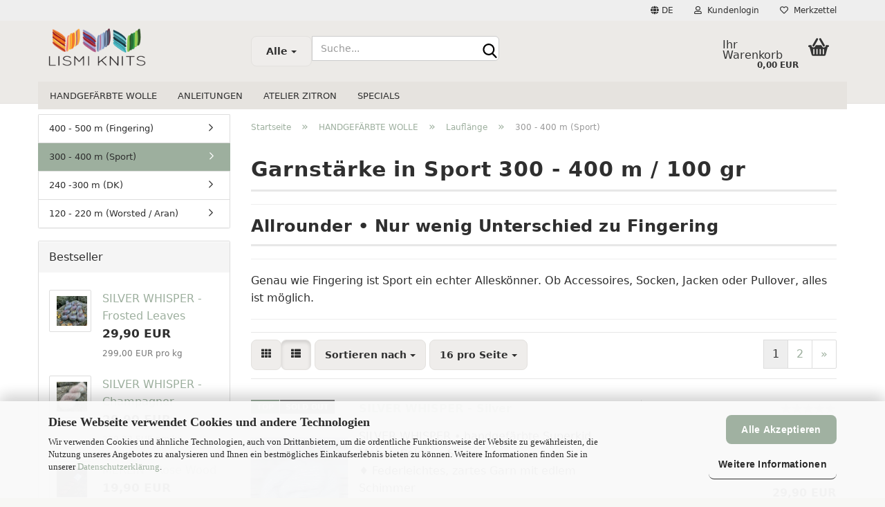

--- FILE ---
content_type: text/html; charset=utf-8
request_url: https://www.lismiknits.de/?cat=c7_300---400-m--Sport--300-400m-100-gr-sport.html
body_size: 17125
content:





	<!DOCTYPE html>
	<html xmlns="http://www.w3.org/1999/xhtml" dir="ltr" lang="de">
		
			<head>
				
					
					<!--

					=========================================================
					Shopsoftware by Gambio GmbH (c) 2005-2021 [www.gambio.de]
					=========================================================

					Gambio GmbH offers you highly scalable E-Commerce-Solutions and Services.
					The Shopsoftware is redistributable under the GNU General Public License (Version 2) [http://www.gnu.org/licenses/gpl-2.0.html].
					based on: E-Commerce Engine Copyright (c) 2006 xt:Commerce, created by Mario Zanier & Guido Winger and licensed under GNU/GPL.
					Information and contribution at http://www.xt-commerce.com

					=========================================================
					Please visit our website: www.gambio.de
					=========================================================

					-->
				

                

	

                    
                

				
					<meta name="viewport" content="width=device-width, initial-scale=1, minimum-scale=1.0, maximum-scale=1.0, user-scalable=no" />
				

				
					<meta http-equiv="Content-Type" content="text/html; charset=utf-8" />
		<meta name="language" content="de" />
		<meta name="keywords" content="keywords,kommagetrennt" />
		<meta name="description" content="Handgefärbte Wolle in Sport eignet sich für fast alle Projekte, sowie auch als Sockenwolle." />
		<meta property="og:description" content="Handgefärbte Wolle in Sport eignet sich für fast alle Projekte, sowie auch als Sockenwolle." />
		<meta property="og:image" content="https://www.lismiknits.de/images/categories/og/" />
		<meta property="og:title" content="300 - 400 m (Sport)" />
		<meta property="og:type" content="product.group" />
		<title>LISMI KNITS - Handgefärbte Wolle und Sockenwolle in Sport</title>

				

								
									

				
					<base href="https://www.lismiknits.de/" />
				

				
											
							<link rel="shortcut icon" href="https://www.lismiknits.de/images/logos/favicon.ico" type="image/x-icon" />
						
									

				
									

				
											
							<link id="main-css" type="text/css" rel="stylesheet" href="public/theme/styles/system/main.min.css?bust=1766094096" />
						
									

				
					<meta name="robots" content="index,follow" />
		<link rel="canonical" href="https://www.lismiknits.de/?cPath=2_3_7&amp;cat=c7_300---400-m--Sport--300-400m-100-gr-sport.html&amp;language=de" />
		<meta property="og:url" content="https://www.lismiknits.de/?cPath=2_3_7&amp;cat=c7_300---400-m--Sport--300-400m-100-gr-sport.html&amp;language=de">
		<link rel="alternate" hreflang="x-default" href="https://www.lismiknits.de/?language=de&amp;cPath=2_3_7&amp;cat=c7_300---400-m--Sport--300-400m-100-gr-sport.html" />
		<link rel="alternate" hreflang="en" href="https://www.lismiknits.de/?language=en&amp;cPath=2_3_7&amp;cat=c7_-category-7.html" />
		<link rel="alternate" hreflang="de" href="https://www.lismiknits.de/?language=de&amp;cPath=2_3_7&amp;cat=c7_300---400-m--Sport--300-400m-100-gr-sport.html" />
		<link rel="next" href="https://www.lismiknits.de/?cat=c7_300---400-m--Sport--300-400m-100-gr-sport.html&amp;cPath=2_3_7&amp;page=2&amp;language=de" />
		<script>var payPalText = {"ecsNote":"Bitte w\u00e4hlen Sie ihre gew\u00fcnschte PayPal-Zahlungsweise.","paypalUnavailable":"PayPal steht f\u00fcr diese Transaktion im Moment nicht zur Verf\u00fcgung.","errorContinue":"weiter","continueToPayPal":"Weiter mit"};var payPalButtonSettings = {"jssrc":"https:\/\/www.paypal.com\/sdk\/js?client-id=AVEjCpwSc-e9jOY8dHKoTUckaKtPo0shiwe_T2rKtxp30K4TYGRopYjsUS6Qmkj6bILd7Nt72pbMWCXe&commit=false&intent=capture&components=buttons%2Cmarks%2Cmessages%2Cfunding-eligibility%2Cgooglepay%2Capplepay%2Chosted-fields&integration-date=2021-11-25&merchant-id=D9EB9KPQKKR9Y&currency=EUR","env":"sandbox","commit":false,"style":{"label":"checkout","shape":"pill","color":"blue","layout":"vertical","tagline":false},"locale":"","fundingCardAllowed":true,"fundingELVAllowed":true,"fundingCreditAllowed":false,"createPaymentUrl":"https:\/\/www.lismiknits.de\/shop.php?do=PayPalHub\/CreatePayment&initiator=ecs","authorizedPaymentUrl":"https:\/\/www.lismiknits.de\/shop.php?do=PayPalHub\/AuthorizedPayment&initiator=ecs","checkoutUrl":"https:\/\/www.lismiknits.de\/shop.php?do=PayPalHub\/RedirectGuest","createOrderUrl":"https:\/\/www.lismiknits.de\/shop.php?do=PayPalHub\/CreateOrder&initiator=ecs","approvedOrderUrl":"https:\/\/www.lismiknits.de\/shop.php?do=PayPalHub\/ApprovedOrder&initiator=ecs","paymentApproved":false,"developmentMode":false,"cartAmount":0};var payPalBannerSettings = {};</script><script src="GXModules/Gambio/Hub/Shop/Javascript/PayPalLoader-bust_1671197698.js" async></script>
				

				
									

				
									

			</head>
		
		
			<body class="page-index-type-c7_300---400-m--Sport--300-400m-100-gr-sport page-index-type-gm_boosted_category page-index-type-cat page-index-type-cPath"
				  data-gambio-namespace="https://www.lismiknits.de/public/theme/javascripts/system"
				  data-jse-namespace="https://www.lismiknits.de/JSEngine/build"
				  data-gambio-controller="initialize"
				  data-gambio-widget="input_number responsive_image_loader transitions header image_maps modal history dropdown core_workarounds anchor"
				  data-input_number-separator=","
					>

				
					
				

				
									

				
									
		




	



	
		<div id="outer-wrapper" >
			
				<header id="header" class="navbar">
					
	





	<div id="topbar-container">
						
		
					

		
			<div class="navbar-topbar">
				
					<nav data-gambio-widget="menu link_crypter" data-menu-switch-element-position="false" data-menu-events='{"desktop": ["click"], "mobile": ["click"]}' data-menu-ignore-class="dropdown-menu">
						<ul class="nav navbar-nav navbar-right">

							
							
															

							
															

							
															

							
															

							
															

															<li class="dropdown navbar-topbar-item first">

									
																					
												<a href="#" class="dropdown-toggle" data-toggle-hover="dropdown">

													
														<span class="language-code hidden-xs">
																															
																	<span class="fa fa-globe"></span>
																
																														de
														</span>
													

													
														<span class="visible-xs-block">
																															
																	<span class="fa fa-globe"></span>
																
																														&nbsp;Sprache
														</span>
													
												</a>
											
																			

									<ul class="level_2 dropdown-menu arrow-top">
										<li class="arrow"></li>
										<li>
											
												<form action="/?cat=c7_300---400-m--Sport--300-400m-100-gr-sport.html" method="POST" class="form-horizontal">

													
																													
																<div class="form-group">
																	<label for="language-select">Sprache auswählen</label>
																	
	<select name="language" class="form-control" id="language-select">
					
				<option value="de" selected="selected">Deutsch</option>
			
					
				<option value="en">English</option>
			
			</select>

																</div>
															
																											

													
																											

													
																													
																<div class="form-group">
																	<label for="countries-select">Lieferland</label>
																	
	<select name="switch_country" class="form-control" id="countries-select">
					
				<option value="DE" selected>Deutschland</option>
			
			</select>

																</div>
															
																											

													
														<div class="dropdown-footer row">
															<input type="submit" class="btn btn-primary btn-block" value="Speichern" title="Speichern" />
														</div>
													

													<input type="hidden" name="cat" value="c7_300---400-m--Sport--300-400m-100-gr-sport.html"/><input type="hidden" name="cPath" value="2_3_7"/>

												</form>
											
										</li>
									</ul>
								</li>
							
							
																	
										<li class="dropdown navbar-topbar-item">
											<a title="Anmeldung" href="/?cat=c7_300---400-m--Sport--300-400m-100-gr-sport.html#" class="dropdown-toggle" data-toggle-hover="dropdown">
												
																											
															<span class="fa fa-user-o"></span>
														
																									

												&nbsp;Kundenlogin
											</a>
											




	<ul class="dropdown-menu dropdown-menu-login arrow-top">
		
			<li class="arrow"></li>
		
		
		
			<li class="dropdown-header hidden-xs">Kundenlogin</li>
		
		
		
			<li>
				<form action="https://www.lismiknits.de/login.php?action=process" method="post" class="form-horizontal">
					<input type="hidden" name="return_url" value="https://www.lismiknits.de/?cat=c7_300---400-m--Sport--300-400m-100-gr-sport.html">
					<input type="hidden" name="return_url_hash" value="62c628e6498c3fa071c6db9d0863b729d50834cbd34fb1b39973a7d99c91d48b">
					
						<div class="form-group">
							<input autocomplete="username" type="email" id="box-login-dropdown-login-username" class="form-control" placeholder="E-Mail" name="email_address" />
						</div>
					
					
						<div class="form-group">
							<input autocomplete="current-password" type="password" id="box-login-dropdown-login-password" class="form-control" placeholder="Passwort" name="password" />
						</div>
					
					
						<div class="dropdown-footer row">
							
	
								
									<input type="submit" class="btn btn-primary btn-block" value="Anmelden" />
								
								<ul>
									
										<li>
											<a title="Konto erstellen" href="https://www.lismiknits.de/shop.php?do=CreateRegistree">
												Konto erstellen
											</a>
										</li>
									
									
										<li>
											<a title="Passwort vergessen?" href="https://www.lismiknits.de/password_double_opt.php">
												Passwort vergessen?
											</a>
										</li>
									
								</ul>
							
	

	
						</div>
					
				</form>
			</li>
		
	</ul>


										</li>
									
															

							
																	
										<li class="navbar-topbar-item">
											<a href="https://www.lismiknits.de/wish_list.php" title="Merkzettel anzeigen">
												
																											
															<span class="fa fa-heart-o"></span>
														
																									

												&nbsp;Merkzettel
											</a>
										</li>
									
															

							
						</ul>
					</nav>
				
			</div>
		
	</div>




	<div class="inside">

		<div class="row">

		
												
			<div class="navbar-header" data-gambio-widget="mobile_menu">
									
							
		<div id="navbar-brand" class="navbar-brand">
			<a href="https://www.lismiknits.de/" title="LISMI KNITS">
				<img id="main-header-logo" class="img-responsive" src="https://www.lismiknits.de/images/logos/8401cffb-ec6d-40cc-a2aa-039202e09ac2.png" alt="LISMI KNITS-Logo">
			</a>
		</div>
	
					
								
					
	
	
			
	
		<button type="button" class="navbar-toggle" data-mobile_menu-target="#categories .navbar-collapse"
		        data-mobile_menu-body-class="categories-open" data-mobile_menu-toggle-content-visibility>
			<img src="public/theme/images/svgs/bars.svg" class="gx-menu svg--inject" alt="">
		</button>
	
	
	
		<button type="button" class="navbar-toggle cart-icon" data-mobile_menu-location="shopping_cart.php">
			<img src="public/theme/images/svgs/basket.svg" class="gx-cart-basket svg--inject" alt="">
			<span class="cart-products-count hidden">
				0
			</span>
		</button>
	
	
			
			<button type="button" class="navbar-toggle" data-mobile_menu-target=".navbar-search" data-mobile_menu-body-class="search-open"
					data-mobile_menu-toggle-content-visibility>
				<img src="public/theme/images/svgs/search.svg" class="gx-search svg--inject" alt="">
			</button>
		
	
				
			</div>
		

		
							






	<div class="navbar-search collapse">
		
		
						<p class="navbar-search-header dropdown-header">Suche</p>
		
		
		
			<form action="advanced_search_result.php" method="get" data-gambio-widget="live_search">
		
				<div class="navbar-search-input-group input-group">
					<div class="navbar-search-input-group-btn input-group-btn custom-dropdown" data-dropdown-trigger-change="false" data-dropdown-trigger-no-change="false">
						
						
							<button type="button" class="btn btn-default dropdown-toggle" data-toggle="dropdown" aria-haspopup="true" aria-expanded="false">
								<span class="dropdown-name">Alle</span> <span class="caret"></span>
							</button>
						
						
						
															
									<ul class="dropdown-menu">
																				
												<li><a href="#" data-rel="0">Alle</a></li>
											
																							
													<li><a href="#" data-rel="2">HANDGEFÄRBTE WOLLE</a></li>
												
																							
													<li><a href="#" data-rel="16">ANLEITUNGEN</a></li>
												
																							
													<li><a href="#" data-rel="19">ATELIER ZITRON</a></li>
												
																							
													<li><a href="#" data-rel="12">SPECIALS</a></li>
												
																														</ul>
								
													
						
						
															
									<select name="categories_id">
										<option value="0">Alle</option>
																																	
													<option value="2">HANDGEFÄRBTE WOLLE</option>
												
																							
													<option value="16">ANLEITUNGEN</option>
												
																							
													<option value="19">ATELIER ZITRON</option>
												
																							
													<option value="12">SPECIALS</option>
												
																														</select>
								
													
						
					</div>

					
					<button type="submit" class="form-control-feedback">
						<img src="public/theme/images/svgs/search.svg" class="gx-search-input svg--inject" alt="">
					</button>
					

					<input type="text" name="keywords" placeholder="Suche..." class="form-control search-input" autocomplete="off" />

				</div>
		
				
									<input type="hidden" value="1" name="inc_subcat" />
								
				
					<div class="navbar-search-footer visible-xs-block">
						
							<button class="btn btn-primary btn-block" type="submit">
								Suche...
							</button>
						
						
							<a href="advanced_search.php" class="btn btn-default btn-block" title="Erweiterte Suche">
								Erweiterte Suche
							</a>
						
					</div>
				
				
				<div class="search-result-container"></div>
		
			</form>
		
	</div>


					

		
							
					
	<div class="custom-container">
		
			<div class="inside">
				
											
							<!--&nbsp;-->
						
									
			</div>
		
	</div>
				
					

		
    		<!-- layout_header honeygrid -->
							
					


	<nav id="cart-container" class="navbar-cart" data-gambio-widget="menu cart_dropdown" data-menu-switch-element-position="false">
		
			<ul class="cart-container-inner">
				
					<li>
						<a href="https://www.lismiknits.de/shopping_cart.php" class="dropdown-toggle">
							
								<img src="public/theme/images/svgs/basket.svg" alt="" class="gx-cart-basket svg--inject">
								<span class="cart">
									Ihr Warenkorb<br />
									<span class="products">
										0,00 EUR
									</span>
								</span>
							
							
																	<span class="cart-products-count hidden">
										
									</span>
															
						</a>

						
							



	<ul class="dropdown-menu arrow-top cart-dropdown cart-empty">
		
			<li class="arrow"></li>
		
	
		
					
	
		
			<li class="cart-dropdown-inside">
		
				
									
				
									
						<div class="cart-empty">
							Sie haben noch keine Artikel in Ihrem Warenkorb.
						</div>
					
								
			</li>
		
	</ul>
						
					</li>
				
			</ul>
		
	</nav>

				
					

		</div>

	</div>









	<noscript>
		<div class="alert alert-danger noscript-notice">
			JavaScript ist in Ihrem Browser deaktiviert. Aktivieren Sie JavaScript, um alle Funktionen des Shops nutzen und alle Inhalte sehen zu können.
		</div>
	</noscript>



			
						


	<div id="categories">
		<div class="navbar-collapse collapse">
			
				<nav class="navbar-default navbar-categories" data-gambio-widget="menu">
					
						<ul class="level-1 nav navbar-nav">
                             
															
									<li class="dropdown level-1-child" data-id="2">
										
											<a class="dropdown-toggle" href="https://www.lismiknits.de/?cat=c2_HANDGEFAeRBTE-WOLLE-handgefaerbte-wolle.html" title="HANDGEFÄRBTE WOLLE">
												
													HANDGEFÄRBTE WOLLE
												
																							</a>
										
										
										
																							
													<ul data-level="2" class="level-2 dropdown-menu dropdown-menu-child">
														
															<li class="enter-category hidden-sm hidden-md hidden-lg show-more">
																
																	<a class="dropdown-toggle" href="https://www.lismiknits.de/?cat=c2_HANDGEFAeRBTE-WOLLE-handgefaerbte-wolle.html" title="HANDGEFÄRBTE WOLLE">
																		
																			HANDGEFÄRBTE WOLLE anzeigen
																		
																	</a>
																
															</li>
														
														
																																																																																																																																																																																																															
																													
																															
																	<li class="dropdown level-2-child">
																		<a href="https://www.lismiknits.de/?cat=c28_Garnqualitaeten-garnqualitaeten.html" title="Garnqualitäten">
																			Garnqualitäten
																		</a>
																																					<ul  data-level="3" class="level-3 dropdown-menu dropdown-menu-child">
																				<li class="enter-category">
																					<a href="https://www.lismiknits.de/?cat=c28_Garnqualitaeten-garnqualitaeten.html" title="Garnqualitäten" class="dropdown-toggle">
																						Garnqualitäten anzeigen
																					</a>
																				</li>
																																									
																						<li class="level-3-child">
																							<a href="https://www.lismiknits.de/?cat=c30_Blackline-Merino-blackline-merino.html" title="Blackline Merino">
																								Blackline Merino
																							</a>
																						</li>
																					
																																									
																						<li class="level-3-child">
																							<a href="https://www.lismiknits.de/?cat=c29_Merlin-merlin.html" title="Merlin">
																								Merlin
																							</a>
																						</li>
																					
																																									
																						<li class="level-3-child">
																							<a href="https://www.lismiknits.de/?cat=c27_Silver-Whisper-silver-whisper.html" title="Silver Whisper">
																								Silver Whisper
																							</a>
																						</li>
																					
																																							</ul>
																																			</li>
																
																															
																	<li class="dropdown level-2-child">
																		<a href="https://www.lismiknits.de/?cat=c3_Lauflaenge-lauflaenge.html" title="Lauflänge">
																			Lauflänge
																		</a>
																																					<ul  data-level="3" class="level-3 dropdown-menu dropdown-menu-child">
																				<li class="enter-category">
																					<a href="https://www.lismiknits.de/?cat=c3_Lauflaenge-lauflaenge.html" title="Lauflänge" class="dropdown-toggle">
																						Lauflänge anzeigen
																					</a>
																				</li>
																																									
																						<li class="level-3-child">
																							<a href="https://www.lismiknits.de/?cat=c6_400---500-m---Fingering--400-500-m-fingering-sock.html" title="400 - 500 m  (Fingering)">
																								400 - 500 m  (Fingering)
																							</a>
																						</li>
																					
																																									
																						<li class="level-3-child active">
																							<a href="https://www.lismiknits.de/?cat=c7_300---400-m--Sport--300-400m-100-gr-sport.html" title="300 - 400 m (Sport)">
																								300 - 400 m (Sport)
																							</a>
																						</li>
																					
																																									
																						<li class="level-3-child">
																							<a href="https://www.lismiknits.de/?cat=c24_240--300-m--DK--240-300m-100-gr-dk.html" title="240 -300 m (DK)">
																								240 -300 m (DK)
																							</a>
																						</li>
																					
																																									
																						<li class="level-3-child">
																							<a href="https://www.lismiknits.de/?cat=c18_120---220-m--Worsted---Aran--120-220m-100-gr-worsted-aran.html" title="120 - 220 m (Worsted / Aran)">
																								120 - 220 m (Worsted / Aran)
																							</a>
																						</li>
																					
																																							</ul>
																																			</li>
																
																															
																	<li class="dropdown level-2-child">
																		<a href="https://www.lismiknits.de/?cat=c5_Material-material.html" title="Material">
																			Material
																		</a>
																																					<ul  data-level="3" class="level-3 dropdown-menu dropdown-menu-child">
																				<li class="enter-category">
																					<a href="https://www.lismiknits.de/?cat=c5_Material-material.html" title="Material" class="dropdown-toggle">
																						Material anzeigen
																					</a>
																				</li>
																																									
																						<li class="level-3-child">
																							<a href="https://www.lismiknits.de/?cat=c14_Sockenwolle-sockenwolle.html" title="Sockenwolle">
																								Sockenwolle
																							</a>
																						</li>
																					
																																									
																						<li class="level-3-child">
																							<a href="https://www.lismiknits.de/?cat=c9_Merino-merino.html" title="Merino">
																								Merino
																							</a>
																						</li>
																					
																																									
																						<li class="level-3-child">
																							<a href="https://www.lismiknits.de/?cat=c11_Merino---Seide-category-11.html" title="Merino - Seide">
																								Merino - Seide
																							</a>
																						</li>
																					
																																									
																						<li class="level-3-child">
																							<a href="https://www.lismiknits.de/?cat=c23_Mohair---Seide-merino-ramie.html" title="Mohair - Seide">
																								Mohair - Seide
																							</a>
																						</li>
																					
																																									
																						<li class="level-3-child">
																							<a href="https://www.lismiknits.de/?cat=c25_Merino---Viskose---Leinen-category-25.html" title="Merino - Viskose - Leinen">
																								Merino - Viskose - Leinen
																							</a>
																						</li>
																					
																																							</ul>
																																			</li>
																
																													
																												
														
															<li class="enter-category hidden-more hidden-xs">
																<a class="dropdown-toggle col-xs-6"
																   href="https://www.lismiknits.de/?cat=c2_HANDGEFAeRBTE-WOLLE-handgefaerbte-wolle.html"
																   title="HANDGEFÄRBTE WOLLE">HANDGEFÄRBTE WOLLE anzeigen</a>
							
																<span class="close-menu-container col-xs-6">
																	<span class="close-flyout">
																		<i class="fa fa-close"></i>
																	</span>
																</span>
															</li>
														
													
													</ul>
												
																					
										
									</li>
								
															
									<li class="dropdown level-1-child" data-id="16">
										
											<a class="dropdown-toggle" href="https://www.lismiknits.de/?cat=c16_ANLEITUNGEN-anleitungen.html" title="ANLEITUNGEN">
												
													ANLEITUNGEN
												
																							</a>
										
										
										
																							
													<ul data-level="2" class="level-2 dropdown-menu dropdown-menu-child">
														
															<li class="enter-category hidden-sm hidden-md hidden-lg show-more">
																
																	<a class="dropdown-toggle" href="https://www.lismiknits.de/?cat=c16_ANLEITUNGEN-anleitungen.html" title="ANLEITUNGEN">
																		
																			ANLEITUNGEN anzeigen
																		
																	</a>
																
															</li>
														
														
																																																																																							
																													
																															
																	<li class="level-2-child">
																		<a href="https://www.lismiknits.de/?cat=c17_Sweater-sweater.html" title="Sweater">
																			Sweater
																		</a>
																																			</li>
																
																													
																												
														
															<li class="enter-category hidden-more hidden-xs">
																<a class="dropdown-toggle col-xs-6"
																   href="https://www.lismiknits.de/?cat=c16_ANLEITUNGEN-anleitungen.html"
																   title="ANLEITUNGEN">ANLEITUNGEN anzeigen</a>
							
																<span class="close-menu-container col-xs-6">
																	<span class="close-flyout">
																		<i class="fa fa-close"></i>
																	</span>
																</span>
															</li>
														
													
													</ul>
												
																					
										
									</li>
								
															
									<li class="dropdown level-1-child" data-id="19">
										
											<a class="dropdown-toggle" href="https://www.lismiknits.de/?cat=c19_ATELIER-ZITRON-atelier-zitron.html" title="ATELIER ZITRON">
												
													ATELIER ZITRON
												
																							</a>
										
										
										
																							
													<ul data-level="2" class="level-2 dropdown-menu dropdown-menu-child">
														
															<li class="enter-category hidden-sm hidden-md hidden-lg show-more">
																
																	<a class="dropdown-toggle" href="https://www.lismiknits.de/?cat=c19_ATELIER-ZITRON-atelier-zitron.html" title="ATELIER ZITRON">
																		
																			ATELIER ZITRON anzeigen
																		
																	</a>
																
															</li>
														
														
																																																																																							
																													
																															
																	<li class="level-2-child">
																		<a href="https://www.lismiknits.de/?cat=c20_EXTRAKLASSE---KIDMOHAIR-extraklasse-kidmohair.html" title="EXTRAKLASSE - KIDMOHAIR">
																			EXTRAKLASSE - KIDMOHAIR
																		</a>
																																			</li>
																
																													
																												
														
															<li class="enter-category hidden-more hidden-xs">
																<a class="dropdown-toggle col-xs-6"
																   href="https://www.lismiknits.de/?cat=c19_ATELIER-ZITRON-atelier-zitron.html"
																   title="ATELIER ZITRON">ATELIER ZITRON anzeigen</a>
							
																<span class="close-menu-container col-xs-6">
																	<span class="close-flyout">
																		<i class="fa fa-close"></i>
																	</span>
																</span>
															</li>
														
													
													</ul>
												
																					
										
									</li>
								
															
									<li class="dropdown level-1-child" data-id="12">
										
											<a class="dropdown-toggle" href="https://www.lismiknits.de/?cat=c12_SPECIALS-specials.html" title="SPECIALS">
												
													SPECIALS
												
																							</a>
										
										
										
																							
													<ul data-level="2" class="level-2 dropdown-menu dropdown-menu-child">
														
															<li class="enter-category hidden-sm hidden-md hidden-lg show-more">
																
																	<a class="dropdown-toggle" href="https://www.lismiknits.de/?cat=c12_SPECIALS-specials.html" title="SPECIALS">
																		
																			SPECIALS anzeigen
																		
																	</a>
																
															</li>
														
														
																																																																																																																																																			
																													
																															
																	<li class="level-2-child">
																		<a href="https://www.lismiknits.de/?cat=c13_GARNSETS-garnsets.html" title="GARNSETS">
																			GARNSETS
																		</a>
																																			</li>
																
																															
																	<li class="level-2-child">
																		<a href="https://www.lismiknits.de/?cat=c26_GUTSCHEINE-gutscheine.html" title="GUTSCHEINE">
																			GUTSCHEINE
																		</a>
																																			</li>
																
																													
																												
														
															<li class="enter-category hidden-more hidden-xs">
																<a class="dropdown-toggle col-xs-6"
																   href="https://www.lismiknits.de/?cat=c12_SPECIALS-specials.html"
																   title="SPECIALS">SPECIALS anzeigen</a>
							
																<span class="close-menu-container col-xs-6">
																	<span class="close-flyout">
																		<i class="fa fa-close"></i>
																	</span>
																</span>
															</li>
														
													
													</ul>
												
																					
										
									</li>
								
														
							



	
					
				<li class="custom custom-entries hidden-xs">
									</li>
			
						

							
							
								<li class="dropdown dropdown-more" style="display: none">
									<a class="dropdown-toggle" href="#" title="">
										Weitere
									</a>
									<ul class="level-2 dropdown-menu ignore-menu"></ul>
								</li>
							
			
						</ul>
					
				</nav>
			
		</div>
	</div>

		
					</header>
			

			
				
				

			
				<div id="wrapper">
					<div class="row">

						
							<div id="main">
								<div class="main-inside">
									
										
	
			<script type="application/ld+json">{"@context":"https:\/\/schema.org","@type":"BreadcrumbList","itemListElement":[{"@type":"ListItem","position":1,"name":"Startseite","item":"https:\/\/www.lismiknits.de\/"},{"@type":"ListItem","position":2,"name":"HANDGEF\u00c4RBTE WOLLE","item":"https:\/\/www.lismiknits.de\/?cat=c2_HANDGEFAeRBTE-WOLLE-handgefaerbte-wolle.html"},{"@type":"ListItem","position":3,"name":"Laufl\u00e4nge","item":"https:\/\/www.lismiknits.de\/?cat=c3_Lauflaenge-lauflaenge.html"},{"@type":"ListItem","position":4,"name":"300 - 400 m (Sport)","item":"https:\/\/www.lismiknits.de\/?cat=c7_300---400-m--Sport--300-400m-100-gr-sport.html"}]}</script>
	    
		<div id="breadcrumb_navi">
            				<span class="breadcrumbEntry">
													<a href="https://www.lismiknits.de/" class="headerNavigation">
								<span>Startseite</span>
							</a>
											</span>
                <span class="breadcrumbSeparator"> &raquo; </span>            				<span class="breadcrumbEntry">
													<a href="https://www.lismiknits.de/?cat=c2_HANDGEFAeRBTE-WOLLE-handgefaerbte-wolle.html" class="headerNavigation">
								<span>HANDGEFÄRBTE WOLLE</span>
							</a>
											</span>
                <span class="breadcrumbSeparator"> &raquo; </span>            				<span class="breadcrumbEntry">
													<a href="https://www.lismiknits.de/?cat=c3_Lauflaenge-lauflaenge.html" class="headerNavigation">
								<span>Lauflänge</span>
							</a>
											</span>
                <span class="breadcrumbSeparator"> &raquo; </span>            				<span class="breadcrumbEntry">
													<span>300 - 400 m (Sport)</span>
                        					</span>
                            		</div>
    


									

									
										<div id="shop-top-banner">
																					</div>
									

									


	
		<div id="categories-below-breadcrumb_7" data-gx-content-zone="categories-below-breadcrumb_7" class="gx-content-zone row">

</div>
	

	
		


	<div class="filter-selection-container hidden">
				
		
		<p><strong>Aktueller Filter</strong></p>
		
		
			</div>
	
	
	
	
		
	
					
							
			


	
			

	
	
	
	
		
	






	




	
		
	

	
		
	

	
		
	
					
									
						<h1>Garnstärke in Sport 300 - 400 m / 100 gr</h1>
					
							
			


	
					
				<div class="categories-description-container">

					
						
													
													
								<hr />
<h2>Allrounder&nbsp;&bull; Nur wenig Unterschied zu Fingering</h2>

<hr />Genau wie Fingering ist Sport ein echter Allesk&ouml;nner. Ob Accessoires, Socken, Jacken oder Pullover, alles ist m&ouml;glich.
<hr />
							
												
													
					

				</div>
			
			

	

	<!-- #BOF YOOCHOOSE -->
		<!-- #EOF YOOCHOOSE -->

	
		


	<div class="productlisting-filter-container"
		 data-gambio-widget="product_listing_filter"
		 data-product_listing_filter-target=".productlist-viewmode">
		<form name="panel"
			  action="/"
			  method="get" >
			<input type="hidden" name="view_mode" value="default" />

			<div class="row">
				<div class="cols-xs-12 col-lg-6">

					
	<div class="productlisting-filter-hiddens">
														<input type="hidden" name="cat" value="c7_300---400-m--Sport--300-400m-100-gr-sport.html" />
										</div>

					
						<div class="jsPanelViewmode panel-viewmode clearfix productlist-viewmode-list btn-group">
							<a href="/"
							   class="btn btn-default jsProductListingGrid productlisting-listing-grid"
							   data-product_listing_filter-add="productlist-viewmode-grid"
							   data-product_listing_filter-url-param="tiled"
							   rel="nofollow"> <i class="fa fa-th"></i> </a> <a href="/"
																											   class="btn btn-default jsProductListingList productlisting-listing-list active"
																											   data-product_listing_filter-add="productlist-viewmode-list"
																											   data-product_listing_filter-url-param="default"
																											   rel="nofollow">
								<i class="fa fa-th-list"></i> </a>
						</div>
					

					
						<a href="#filterbox-container"
						   class="btn btn-default filter-button js-open-modal hidden-sm hidden-md hidden-lg"
						   data-modal-type="alert"
						   data-modal-settings='{"title": "FILTER", "dialogClass": "box-filter"}'
						   rel="nofollow">
							<i class="fa fa-filter"></i> </a>
					


					
						<div class="btn-group dropdown custom-dropdown" data-dropdown-shorten="null">
							
								<button type="button" class="btn btn-default dropdown-toggle">
									<span class="dropdown-name">
										Sortieren nach 
																			</span> <span class="caret"></span>
								</button>
							
							
								<ul class="dropdown-menu">
									<li><a data-rel="price_asc"
										   href="/"
										   rel="nofollow"
										   title="Preis aufsteigend">Preis aufsteigend</a>
									</li>
									<li><a data-rel="price_desc"
										   href="/"
										   rel="nofollow"
										   title="Preis absteigend">Preis absteigend</a></li>
									<li class="divider"></li>
									<li><a data-rel="name_asc"
										   href="/"
										   rel="nofollow"
										   title="Name aufsteigend">Name aufsteigend</a>
									</li>
									<li><a data-rel="name_desc"
										   href="/"
										   rel="nofollow"
										   title="Name absteigend">Name absteigend</a>
									</li>
									<li class="divider"></li>
									<li><a data-rel="date_asc"
										   href="/"
										   rel="nofollow"
										   title="Einstelldatum aufsteigend">Einstelldatum aufsteigend</a>
									</li>
									<li><a data-rel="date_desc"
										   href="/"
										   rel="nofollow"
										   title="Einstelldatum absteigend">Einstelldatum absteigend</a>
									</li>
									<li class="divider"></li>
									<li><a data-rel="shipping_asc"
										   href="/"
										   rel="nofollow"
										   title="Lieferzeit aufsteigend">Lieferzeit aufsteigend</a></li>
									<li><a data-rel="shipping_desc"
										   href="/"
										   rel="nofollow"
										   title="Lieferzeit absteigend">Lieferzeit absteigend</a></li>
								</ul>
							
							
								<select name="listing_sort" class="jsReload input-select">
									<option value="" selected="selected">Sortieren nach </option>
									<option value="price_asc">Preis aufsteigend</option>
									<option value="price_desc">Preis absteigend</option>
									<option value="name_asc">Name aufsteigend</option>
									<option value="name_desc">Name absteigend</option>
									<option value="date_asc">Einstelldatum aufsteigend</option>
									<option value="date_desc">Einstelldatum absteigend</option>
									<option value="shipping_asc">Lieferzeit aufsteigend</option>
									<option value="shipping_desc">Lieferzeit absteigend</option>
								</select>
							
						</div>
					

					
					
						<div class="btn-group dropdown custom-dropdown" data-dropdown-shorten="null">
							
								<button type="button" class="btn btn-default dropdown-toggle">
									<span class="dropdown-name">
										16 pro Seite
																			</span> <span class="caret"></span>
								</button>
							
							
								<ul class="dropdown-menu">
									<li>										<a data-rel="16" href="/" title="16 pro Seite" rel="nofollow">16 pro Seite</a></li>
									<li>										<a data-rel="32" href="/" title="32 pro Seite" rel="nofollow">32 pro Seite</a></li>
									<li>										<a data-rel="48" href="/" title="48 pro Seite" rel="nofollow">48 pro Seite</a></li>
									<li>										<a data-rel="96" href="/" title="96 pro Seite" rel="nofollow">96 pro Seite</a></li>
									<li>										<a data-rel="192" href="/" title="192 pro Seite" rel="nofollow">192 pro Seite</a></li>
								</ul>
							
							
								<select name="listing_count" class="jsReload input-select">
									<option value="16">16 pro Seite</option>
									<option value="32">32 pro Seite</option>
									<option value="48">48 pro Seite</option>
									<option value="96">96 pro Seite</option>
									<option value="192">192 pro Seite</option>
								</select>
							
						</div>
					

				</div>

				
					<div class="cols-xs-12 col-lg-6">
						



	<div class="panel-pagination text-right">
		<nav>
			<ul class="pagination">
				<li>
									</li><!-- to avoid spaces
									--><li>
											<span class="active">1</span>
									</li><!-- to avoid spaces
									--><li>
											<a href="https://www.lismiknits.de/?cat=c7_300---400-m--Sport--300-400m-100-gr-sport.html&page=2" title="Seite 1">2</a>
									</li><!-- to avoid spaces
								--><li>
											<a href="https://www.lismiknits.de/?cat=c7_300---400-m--Sport--300-400m-100-gr-sport.html&page=2" 
						   title="nächste Seite">&raquo;</a>
									</li>
			</ul>
		</nav>
	</div>
					</div>
				

			</div>

		</form>
	</div>

	

	
		<div class="container-fluid"
			 data-gambio-widget="product_hover"
			 data-product_hover-scope=".productlist-viewmode-grid">
			<div class="row product-filter-target productlist productlist-viewmode productlist-viewmode-list"
				 data-gambio-widget="cart_handler">

				
					




		
								
								
		
			
		
	
		
			
		
	
		
			






	
		
	

	
		<div class="product-container"
				 data-index="productlist_312">

			
				<form  class="product-tile no-status-check">
					
					
						<div class="inside">
							<div class="content-container">
								<div class="content-container-inner">
									
									
										<figure class="image" id="productlist_312_img">
											
																									
																																																	
														<span title="SILVER WHISPER - Silver" class="product-hover-main-image product-image">
															<img src="images/product_images/info_images/IMG_9395.jpg" alt="SILVER WHISPER - Silver">
														</span>
													
																							

											
																							

											
																							

											
																									
														
	<div class="ribbons">
		
							
											
							<div class="ribbon-recommendation">
								<span>TOP</span>
							</div>
						
									
							
											
							<div class="ribbon-sold-out">
								<span>SOLD OUT</span>
							</div>
						
									
					
	</div>
													
																							
										</figure>
									
									
									
										<div class="title-description">
											
												<div class="title">
													<a href="https://www.lismiknits.de/product_info.php?info=p312_silver-whisper---silver.html" title="feinste Superkid-Mohairfasern, Maulbeerseide und dezente Pailetten |..." class="product-url ">
														SILVER WHISPER - Silver
													</a>
												</div>
											
											

											
																									
														<div class="description hidden-grid">
															SILVER WHISPER &bull; handgef&auml;rbte Superkid Mohair-Seide &nbsp;&bull; Silver<br />
&diams; Federleichtes, zartes Garn mit edlem Schimmer<br />
&diams; kombiniert feinste Superkid-Mohairfasern, Maulbeerseide und dezente Pailetten<br />
&diams; handgef&auml;rbt in Deutschland
														</div>
													
																							
				
											
												
											

											
																							
				
				
											
												<div class="shipping hidden visible-list">
													
																													
																															
															
															
																																	
																		<div class="shipping-info-short">
																			Lieferzeit:
																			
																																									
																																													<img src="images/icons/status/orange.png" alt="ca. 1 Woche" title="ca. 1 Woche" />
																																												ca. 1 Woche
																					
																																							
																		</div>
																	
																	
																																					
																				<a class="js-open-modal" data-modal-type="iframe" data-modal-settings='{"title": "Lieferzeit:"}' href="popup_content.php?coID=3889891" title="Ausland abweichend" rel="nofollow">
																					(Ausland abweichend)
																				</a>
																			
																																			
																	
																																			
																	<br />
																															

															
																<span class="products-details-weight-container">
																	
																																			

																	
																																			
																</span>
															
																											
												</div><!-- // .shipping -->
											
				
										</div><!-- // .title-description -->
									

									
										
																							<div class="hidden-list rating-container">
													<span  title="feinste Superkid-Mohairfasern, Maulbeerseide und dezente Pailetten |...">
																													


	<span class="rating-stars rating-stars--10" title="Bisher wurden keine Rezensionen zu diesem Produkt abgegeben">
		<span class="gm-star"></span>
		<span class="gm-star"></span>
		<span class="gm-star"></span>
		<span class="gm-star"></span>
		<span class="gm-star"></span>
		<span class="rating-stars-mask">
			<span class="rating-stars-inside">
				<span class="gm-star"></span>
				<span class="gm-star"></span>
				<span class="gm-star"></span>
				<span class="gm-star"></span>
				<span class="gm-star"></span>
			</span>
		</span>
	</span>
																											</span>
												</div>
																					
									
				
									
										<div class="price-tax">

											
																									
														<div class="rating hidden-grid">
															<span  title="feinste Superkid-Mohairfasern, Maulbeerseide und dezente Pailetten |...">
																																	


	<span class="rating-stars rating-stars--10" title="Bisher wurden keine Rezensionen zu diesem Produkt abgegeben">
		<span class="gm-star"></span>
		<span class="gm-star"></span>
		<span class="gm-star"></span>
		<span class="gm-star"></span>
		<span class="gm-star"></span>
		<span class="rating-stars-mask">
			<span class="rating-stars-inside">
				<span class="gm-star"></span>
				<span class="gm-star"></span>
				<span class="gm-star"></span>
				<span class="gm-star"></span>
				<span class="gm-star"></span>
			</span>
		</span>
	</span>
																															</span>
														</div>
													
																							
											
											
												<div class="price">
													<span class="current-price-container" title="feinste Superkid-Mohairfasern, Maulbeerseide und dezente Pailetten |...">
														29,90 EUR
														
																																												<br />
															<span class="gm_products_vpe products-vpe">
																299,00 EUR pro kg
															</span>
																																										</span>
												</div>
											

											
												<div class="shipping hidden visible-flyover">
													
																											
													
													
																													
																<div class="shipping-info-short">
																	Lieferzeit:
																	
																																					
																																									<img src="images/icons/status/orange.png" alt="ca. 1 Woche" title="ca. 1 Woche" />
																																								ca. 1 Woche
																			
																																			
																</div>
															
																											
												</div><!-- // .shipping -->
											

											
												<div class="additional-container">
													<!-- Use this if you want to add something to the product tiles -->
												</div>
											
				
											
												<div class="tax-shipping-hint hidden-grid">
																											<div class="tax">inkl. 19% MwSt. zzgl. 
				<a class="gm_shipping_link lightbox_iframe" href="popup_content.php?coID=3889891&amp;lightbox_mode=1" 
						target="_self" 
						rel="nofollow"
						data-modal-settings='{"title":"Versand", "sectionSelector": ".content_text", "bootstrapClass": "modal-lg"}'>
					<span style="text-decoration:underline">Versand</span>
		        </a></div>
																									</div>
											
				
											
												<div class="cart-error-msg alert alert-danger hidden hidden-grid" role="alert"></div>
											
				
											<div class="button-input hidden-grid" >
												
																											
															<div class="row">
																<div class="col-xs-12 col-lg-3 quantity-input" data-gambio-widget="input_number">
																	
																																					<input type="hidden" name="products_qty" value="1" />
																																			
																</div>
						
																<div class="col-xs-12 col-lg-9">
																	
																																				
																			<button class="btn btn-primary btn-buy btn-block pull-right js-btn-add-to-cart"
																					type="submit"
																					name="btn-add-to-cart"
																					title="In den Warenkorb">
																																									In den Warenkorb
																																							</button>
																		
																	
																</div>
															</div>
														
																									
											
												<input type="hidden" name="products_id" value="312" />
											</div><!-- // .button-input -->
										</div><!-- // .price-tax -->
									
								</div><!-- // .content-container-inner -->
							</div><!-- // .content-container -->
						</div><!-- // .inside -->
					
				</form>
			

			
							
		</div><!-- // .product-container -->
	

		
	
		
								
								
		
			
		
	
		
			
		
	
		
			






	
		
	

	
		<div class="product-container"
				 data-index="productlist_315">

			
				<form  class="product-tile no-status-check">
					
					
						<div class="inside">
							<div class="content-container">
								<div class="content-container-inner">
									
									
										<figure class="image" id="productlist_315_img">
											
																									
																																																	
														<span title="SILVER WHISPER - Frosted Leaves" class="product-hover-main-image product-image">
															<img src="images/product_images/info_images/IMG_0260.jpg" alt="SILVER WHISPER - Frosted Leaves">
														</span>
													
																							

											
																							

											
																							

											
																									
														
	<div class="ribbons">
		
							
											
							<div class="ribbon-recommendation">
								<span>TOP</span>
							</div>
						
									
					
	</div>
													
																							
										</figure>
									
									
									
										<div class="title-description">
											
												<div class="title">
													<a href="https://www.lismiknits.de/product_info.php?info=p315_silver-whisper---frosted-leaves.html" title="feinste Superkid-Mohairfasern, Maulbeerseide und dezente Pailetten |..." class="product-url ">
														SILVER WHISPER - Frosted Leaves
													</a>
												</div>
											
											

											
																									
														<div class="description hidden-grid">
															SILVER WHISPER &bull; handgef&auml;rbte Superkid Mohair-Seide &nbsp;&bull; Frosted Leaves<br />
&diams; Federleichtes, zartes Garn mit edlem Schimmer<br />
&diams; kombiniert feinste Superkid-Mohairfasern, Maulbeerseide und dezente Pailetten<br />
&diams; handgef&auml;rbt in Deutschland
														</div>
													
																							
				
											
												
											

											
																							
				
				
											
												<div class="shipping hidden visible-list">
													
																													
																															
															
															
																																	
																		<div class="shipping-info-short">
																			Lieferzeit:
																			
																																									
																																													<img src="images/icons/status/orange.png" alt="ca. 1 Woche" title="ca. 1 Woche" />
																																												ca. 1 Woche
																					
																																							
																		</div>
																	
																	
																																					
																				<a class="js-open-modal" data-modal-type="iframe" data-modal-settings='{"title": "Lieferzeit:"}' href="popup_content.php?coID=3889891" title="Ausland abweichend" rel="nofollow">
																					(Ausland abweichend)
																				</a>
																			
																																			
																	
																																			
																	<br />
																															

															
																<span class="products-details-weight-container">
																	
																																			

																	
																																			
																</span>
															
																											
												</div><!-- // .shipping -->
											
				
										</div><!-- // .title-description -->
									

									
										
																							<div class="hidden-list rating-container">
													<span  title="feinste Superkid-Mohairfasern, Maulbeerseide und dezente Pailetten |...">
																													


	<span class="rating-stars rating-stars--10" title="Bisher wurden keine Rezensionen zu diesem Produkt abgegeben">
		<span class="gm-star"></span>
		<span class="gm-star"></span>
		<span class="gm-star"></span>
		<span class="gm-star"></span>
		<span class="gm-star"></span>
		<span class="rating-stars-mask">
			<span class="rating-stars-inside">
				<span class="gm-star"></span>
				<span class="gm-star"></span>
				<span class="gm-star"></span>
				<span class="gm-star"></span>
				<span class="gm-star"></span>
			</span>
		</span>
	</span>
																											</span>
												</div>
																					
									
				
									
										<div class="price-tax">

											
																									
														<div class="rating hidden-grid">
															<span  title="feinste Superkid-Mohairfasern, Maulbeerseide und dezente Pailetten |...">
																																	


	<span class="rating-stars rating-stars--10" title="Bisher wurden keine Rezensionen zu diesem Produkt abgegeben">
		<span class="gm-star"></span>
		<span class="gm-star"></span>
		<span class="gm-star"></span>
		<span class="gm-star"></span>
		<span class="gm-star"></span>
		<span class="rating-stars-mask">
			<span class="rating-stars-inside">
				<span class="gm-star"></span>
				<span class="gm-star"></span>
				<span class="gm-star"></span>
				<span class="gm-star"></span>
				<span class="gm-star"></span>
			</span>
		</span>
	</span>
																															</span>
														</div>
													
																							
											
											
												<div class="price">
													<span class="current-price-container" title="feinste Superkid-Mohairfasern, Maulbeerseide und dezente Pailetten |...">
														29,90 EUR
														
																																												<br />
															<span class="gm_products_vpe products-vpe">
																299,00 EUR pro kg
															</span>
																																										</span>
												</div>
											

											
												<div class="shipping hidden visible-flyover">
													
																											
													
													
																													
																<div class="shipping-info-short">
																	Lieferzeit:
																	
																																					
																																									<img src="images/icons/status/orange.png" alt="ca. 1 Woche" title="ca. 1 Woche" />
																																								ca. 1 Woche
																			
																																			
																</div>
															
																											
												</div><!-- // .shipping -->
											

											
												<div class="additional-container">
													<!-- Use this if you want to add something to the product tiles -->
												</div>
											
				
											
												<div class="tax-shipping-hint hidden-grid">
																											<div class="tax">inkl. 19% MwSt. zzgl. 
				<a class="gm_shipping_link lightbox_iframe" href="popup_content.php?coID=3889891&amp;lightbox_mode=1" 
						target="_self" 
						rel="nofollow"
						data-modal-settings='{"title":"Versand", "sectionSelector": ".content_text", "bootstrapClass": "modal-lg"}'>
					<span style="text-decoration:underline">Versand</span>
		        </a></div>
																									</div>
											
				
											
												<div class="cart-error-msg alert alert-danger hidden hidden-grid" role="alert"></div>
											
				
											<div class="button-input hidden-grid" >
												
																											
															<div class="row">
																<div class="col-xs-12 col-lg-3 quantity-input" data-gambio-widget="input_number">
																	
																																					<input type="hidden" name="products_qty" value="1" />
																																			
																</div>
						
																<div class="col-xs-12 col-lg-9">
																	
																																				
																			<button class="btn btn-primary btn-buy btn-block pull-right js-btn-add-to-cart"
																					type="submit"
																					name="btn-add-to-cart"
																					title="In den Warenkorb">
																																									In den Warenkorb
																																							</button>
																		
																	
																</div>
															</div>
														
																									
											
												<input type="hidden" name="products_id" value="315" />
											</div><!-- // .button-input -->
										</div><!-- // .price-tax -->
									
								</div><!-- // .content-container-inner -->
							</div><!-- // .content-container -->
						</div><!-- // .inside -->
					
				</form>
			

			
							
		</div><!-- // .product-container -->
	

		
	
		
								
								
		
			
		
	
		
			
		
	
		
			






	
		
	

	
		<div class="product-container"
				 data-index="productlist_321">

			
				<form  class="product-tile no-status-check">
					
					
						<div class="inside">
							<div class="content-container">
								<div class="content-container-inner">
									
									
										<figure class="image" id="productlist_321_img">
											
																									
																																																	
														<span title="SILVER WHISPER  - Champagner" class="product-hover-main-image product-image">
															<img src="images/product_images/info_images/silver Whisper-handgefärbt-mohair-seide-champagner.jpg" alt="SILVER WHISPER  - Champagner">
														</span>
													
																							

											
																							

											
																							

											
																									
														
	<div class="ribbons">
		
							
											
							<div class="ribbon-sold-out">
								<span>SOLD OUT</span>
							</div>
						
									
					
	</div>
													
																							
										</figure>
									
									
									
										<div class="title-description">
											
												<div class="title">
													<a href="https://www.lismiknits.de/product_info.php?info=p321_silver-whisper----champagner.html" title="feinste Superkid-Mohairfasern, Maulbeerseide und dezente Pailetten |..." class="product-url ">
														SILVER WHISPER  - Champagner
													</a>
												</div>
											
											

											
																									
														<div class="description hidden-grid">
															SILVER WHISPER &bull; handgef&auml;rbte Superkid Mohair-Seide &nbsp;&bull; Champagner<br />
&diams; Federleichtes, zartes Garn mit edlem Schimmer<br />
&diams; kombiniert feinste Superkid-Mohairfasern, Maulbeerseide und dezente Pailetten<br />
&diams; handgef&auml;rbt in Deutschland
														</div>
													
																							
				
											
												
											

											
																							
				
				
											
												<div class="shipping hidden visible-list">
													
																													
																															
															
															
																																	
																		<div class="shipping-info-short">
																			Lieferzeit:
																			
																																									
																																													<img src="images/icons/status/orange.png" alt="ca. 1 Woche" title="ca. 1 Woche" />
																																												ca. 1 Woche
																					
																																							
																		</div>
																	
																	
																																					
																				<a class="js-open-modal" data-modal-type="iframe" data-modal-settings='{"title": "Lieferzeit:"}' href="popup_content.php?coID=3889891" title="Ausland abweichend" rel="nofollow">
																					(Ausland abweichend)
																				</a>
																			
																																			
																	
																																			
																	<br />
																															

															
																<span class="products-details-weight-container">
																	
																																			

																	
																																			
																</span>
															
																											
												</div><!-- // .shipping -->
											
				
										</div><!-- // .title-description -->
									

									
										
																							<div class="hidden-list rating-container">
													<span  title="feinste Superkid-Mohairfasern, Maulbeerseide und dezente Pailetten |...">
																													


	<span class="rating-stars rating-stars--10" title="Bisher wurden keine Rezensionen zu diesem Produkt abgegeben">
		<span class="gm-star"></span>
		<span class="gm-star"></span>
		<span class="gm-star"></span>
		<span class="gm-star"></span>
		<span class="gm-star"></span>
		<span class="rating-stars-mask">
			<span class="rating-stars-inside">
				<span class="gm-star"></span>
				<span class="gm-star"></span>
				<span class="gm-star"></span>
				<span class="gm-star"></span>
				<span class="gm-star"></span>
			</span>
		</span>
	</span>
																											</span>
												</div>
																					
									
				
									
										<div class="price-tax">

											
																									
														<div class="rating hidden-grid">
															<span  title="feinste Superkid-Mohairfasern, Maulbeerseide und dezente Pailetten |...">
																																	


	<span class="rating-stars rating-stars--10" title="Bisher wurden keine Rezensionen zu diesem Produkt abgegeben">
		<span class="gm-star"></span>
		<span class="gm-star"></span>
		<span class="gm-star"></span>
		<span class="gm-star"></span>
		<span class="gm-star"></span>
		<span class="rating-stars-mask">
			<span class="rating-stars-inside">
				<span class="gm-star"></span>
				<span class="gm-star"></span>
				<span class="gm-star"></span>
				<span class="gm-star"></span>
				<span class="gm-star"></span>
			</span>
		</span>
	</span>
																															</span>
														</div>
													
																							
											
											
												<div class="price">
													<span class="current-price-container" title="feinste Superkid-Mohairfasern, Maulbeerseide und dezente Pailetten |...">
														29,90 EUR
														
																																												<br />
															<span class="gm_products_vpe products-vpe">
																299,00 EUR pro kg
															</span>
																																										</span>
												</div>
											

											
												<div class="shipping hidden visible-flyover">
													
																											
													
													
																													
																<div class="shipping-info-short">
																	Lieferzeit:
																	
																																					
																																									<img src="images/icons/status/orange.png" alt="ca. 1 Woche" title="ca. 1 Woche" />
																																								ca. 1 Woche
																			
																																			
																</div>
															
																											
												</div><!-- // .shipping -->
											

											
												<div class="additional-container">
													<!-- Use this if you want to add something to the product tiles -->
												</div>
											
				
											
												<div class="tax-shipping-hint hidden-grid">
																											<div class="tax">inkl. 19% MwSt. zzgl. 
				<a class="gm_shipping_link lightbox_iframe" href="popup_content.php?coID=3889891&amp;lightbox_mode=1" 
						target="_self" 
						rel="nofollow"
						data-modal-settings='{"title":"Versand", "sectionSelector": ".content_text", "bootstrapClass": "modal-lg"}'>
					<span style="text-decoration:underline">Versand</span>
		        </a></div>
																									</div>
											
				
											
												<div class="cart-error-msg alert alert-danger hidden hidden-grid" role="alert"></div>
											
				
											<div class="button-input hidden-grid" >
												
																											
															<div class="row">
																<div class="col-xs-12 col-lg-3 quantity-input" data-gambio-widget="input_number">
																	
																																					<input type="hidden" name="products_qty" value="1" />
																																			
																</div>
						
																<div class="col-xs-12 col-lg-9">
																	
																																				
																			<button class="btn btn-primary btn-buy btn-block pull-right js-btn-add-to-cart"
																					type="submit"
																					name="btn-add-to-cart"
																					title="In den Warenkorb">
																																									In den Warenkorb
																																							</button>
																		
																	
																</div>
															</div>
														
																									
											
												<input type="hidden" name="products_id" value="321" />
											</div><!-- // .button-input -->
										</div><!-- // .price-tax -->
									
								</div><!-- // .content-container-inner -->
							</div><!-- // .content-container -->
						</div><!-- // .inside -->
					
				</form>
			

			
							
		</div><!-- // .product-container -->
	

		
	
		
								
								
		
			
		
	
		
			
		
	
		
			






	
		
	

	
		<div class="product-container"
				 data-index="productlist_328">

			
				<form  class="product-tile no-status-check">
					
					
						<div class="inside">
							<div class="content-container">
								<div class="content-container-inner">
									
									
										<figure class="image" id="productlist_328_img">
											
																									
																																																	
														<span title="SILVER WHISPER  - Eukalyptuswald" class="product-hover-main-image product-image">
															<img src="images/product_images/info_images/IMG_9399.jpg" alt="SILVER WHISPER  - Eukalyptuswald">
														</span>
													
																							

											
																							

											
																							

											
																									
														
	<div class="ribbons">
		
							
											
							<div class="ribbon-recommendation">
								<span>TOP</span>
							</div>
						
									
							
											
							<div class="ribbon-sold-out">
								<span>SOLD OUT</span>
							</div>
						
									
					
	</div>
													
																							
										</figure>
									
									
									
										<div class="title-description">
											
												<div class="title">
													<a href="https://www.lismiknits.de/product_info.php?info=p328_silver-whisper----eukalyptuswald.html" title="feinste Superkid-Mohairfasern, Maulbeerseide und dezente Pailetten |..." class="product-url ">
														SILVER WHISPER  - Eukalyptuswald
													</a>
												</div>
											
											

											
																									
														<div class="description hidden-grid">
															SILVER WHISPER &bull; handgef&auml;rbte Superkid Mohair-Seide &nbsp;&bull; Eukalyptuswald<br />
&diams; Federleichtes, zartes Garn mit edlem Schimmer<br />
&diams; kombiniert feinste Superkid-Mohairfasern, Maulbeerseide und dezente Pailetten<br />
&diams; handgef&auml;rbt in Deutschland
														</div>
													
																							
				
											
												
											

											
																							
				
				
											
												<div class="shipping hidden visible-list">
													
																													
																															
															
															
																																	
																		<div class="shipping-info-short">
																			Lieferzeit:
																			
																																									
																																													<img src="images/icons/status/orange.png" alt="ca. 1 Woche" title="ca. 1 Woche" />
																																												ca. 1 Woche
																					
																																							
																		</div>
																	
																	
																																					
																				<a class="js-open-modal" data-modal-type="iframe" data-modal-settings='{"title": "Lieferzeit:"}' href="popup_content.php?coID=3889891" title="Ausland abweichend" rel="nofollow">
																					(Ausland abweichend)
																				</a>
																			
																																			
																	
																																			
																	<br />
																															

															
																<span class="products-details-weight-container">
																	
																																			

																	
																																			
																</span>
															
																											
												</div><!-- // .shipping -->
											
				
										</div><!-- // .title-description -->
									

									
										
																							<div class="hidden-list rating-container">
													<span  title="feinste Superkid-Mohairfasern, Maulbeerseide und dezente Pailetten |...">
																													


	<span class="rating-stars rating-stars--10" title="Bisher wurden keine Rezensionen zu diesem Produkt abgegeben">
		<span class="gm-star"></span>
		<span class="gm-star"></span>
		<span class="gm-star"></span>
		<span class="gm-star"></span>
		<span class="gm-star"></span>
		<span class="rating-stars-mask">
			<span class="rating-stars-inside">
				<span class="gm-star"></span>
				<span class="gm-star"></span>
				<span class="gm-star"></span>
				<span class="gm-star"></span>
				<span class="gm-star"></span>
			</span>
		</span>
	</span>
																											</span>
												</div>
																					
									
				
									
										<div class="price-tax">

											
																									
														<div class="rating hidden-grid">
															<span  title="feinste Superkid-Mohairfasern, Maulbeerseide und dezente Pailetten |...">
																																	


	<span class="rating-stars rating-stars--10" title="Bisher wurden keine Rezensionen zu diesem Produkt abgegeben">
		<span class="gm-star"></span>
		<span class="gm-star"></span>
		<span class="gm-star"></span>
		<span class="gm-star"></span>
		<span class="gm-star"></span>
		<span class="rating-stars-mask">
			<span class="rating-stars-inside">
				<span class="gm-star"></span>
				<span class="gm-star"></span>
				<span class="gm-star"></span>
				<span class="gm-star"></span>
				<span class="gm-star"></span>
			</span>
		</span>
	</span>
																															</span>
														</div>
													
																							
											
											
												<div class="price">
													<span class="current-price-container" title="feinste Superkid-Mohairfasern, Maulbeerseide und dezente Pailetten |...">
														29,90 EUR
														
																																												<br />
															<span class="gm_products_vpe products-vpe">
																299,00 EUR pro kg
															</span>
																																										</span>
												</div>
											

											
												<div class="shipping hidden visible-flyover">
													
																											
													
													
																													
																<div class="shipping-info-short">
																	Lieferzeit:
																	
																																					
																																									<img src="images/icons/status/orange.png" alt="ca. 1 Woche" title="ca. 1 Woche" />
																																								ca. 1 Woche
																			
																																			
																</div>
															
																											
												</div><!-- // .shipping -->
											

											
												<div class="additional-container">
													<!-- Use this if you want to add something to the product tiles -->
												</div>
											
				
											
												<div class="tax-shipping-hint hidden-grid">
																											<div class="tax">inkl. 19% MwSt. zzgl. 
				<a class="gm_shipping_link lightbox_iframe" href="popup_content.php?coID=3889891&amp;lightbox_mode=1" 
						target="_self" 
						rel="nofollow"
						data-modal-settings='{"title":"Versand", "sectionSelector": ".content_text", "bootstrapClass": "modal-lg"}'>
					<span style="text-decoration:underline">Versand</span>
		        </a></div>
																									</div>
											
				
											
												<div class="cart-error-msg alert alert-danger hidden hidden-grid" role="alert"></div>
											
				
											<div class="button-input hidden-grid" >
												
																											
															<div class="row">
																<div class="col-xs-12 col-lg-3 quantity-input" data-gambio-widget="input_number">
																	
																																					<input type="hidden" name="products_qty" value="1" />
																																			
																</div>
						
																<div class="col-xs-12 col-lg-9">
																	
																																				
																			<button class="btn btn-primary btn-buy btn-block pull-right js-btn-add-to-cart"
																					type="submit"
																					name="btn-add-to-cart"
																					title="In den Warenkorb">
																																									In den Warenkorb
																																							</button>
																		
																	
																</div>
															</div>
														
																									
											
												<input type="hidden" name="products_id" value="328" />
											</div><!-- // .button-input -->
										</div><!-- // .price-tax -->
									
								</div><!-- // .content-container-inner -->
							</div><!-- // .content-container -->
						</div><!-- // .inside -->
					
				</form>
			

			
							
		</div><!-- // .product-container -->
	

		
	
		
								
								
		
			
		
	
		
			
		
	
		
			






	
		
	

	
		<div class="product-container"
				 data-index="productlist_333">

			
				<form  class="product-tile no-status-check">
					
					
						<div class="inside">
							<div class="content-container">
								<div class="content-container-inner">
									
									
										<figure class="image" id="productlist_333_img">
											
																									
																																																	
														<span title="SILVER WHISPER - Harvest" class="product-hover-main-image product-image">
															<img src="images/product_images/info_images/IMG_9407.jpg" alt="SILVER WHISPER - Harvest">
														</span>
													
																							

											
																							

											
																							

											
																									
														
	<div class="ribbons">
		
							
											
							<div class="ribbon-recommendation">
								<span>TOP</span>
							</div>
						
									
							
											
							<div class="ribbon-sold-out">
								<span>SOLD OUT</span>
							</div>
						
									
					
	</div>
													
																							
										</figure>
									
									
									
										<div class="title-description">
											
												<div class="title">
													<a href="https://www.lismiknits.de/product_info.php?info=p333_silver-whisper---harvest.html" title="feinste Superkid-Mohairfasern, Maulbeerseide und dezente Pailetten |..." class="product-url ">
														SILVER WHISPER - Harvest
													</a>
												</div>
											
											

											
																									
														<div class="description hidden-grid">
															SILVER WHISPER &bull; handgef&auml;rbte Superkid Mohair-Seide &nbsp;&bull; Harves<br />
&diams; Federleichtes, zartes Garn mit edlem Schimmer<br />
&diams; kombiniert feinste Superkid-Mohairfasern, Maulbeerseide und dezente Pailetten<br />
&diams; handgef&auml;rbt in Deutschland
														</div>
													
																							
				
											
												
											

											
																							
				
				
											
												<div class="shipping hidden visible-list">
													
																													
																															
															
															
																																	
																		<div class="shipping-info-short">
																			Lieferzeit:
																			
																																									
																																													<img src="images/icons/status/orange.png" alt="ca. 1 Woche" title="ca. 1 Woche" />
																																												ca. 1 Woche
																					
																																							
																		</div>
																	
																	
																																					
																				<a class="js-open-modal" data-modal-type="iframe" data-modal-settings='{"title": "Lieferzeit:"}' href="popup_content.php?coID=3889891" title="Ausland abweichend" rel="nofollow">
																					(Ausland abweichend)
																				</a>
																			
																																			
																	
																																			
																	<br />
																															

															
																<span class="products-details-weight-container">
																	
																																			

																	
																																			
																</span>
															
																											
												</div><!-- // .shipping -->
											
				
										</div><!-- // .title-description -->
									

									
										
																							<div class="hidden-list rating-container">
													<span  title="feinste Superkid-Mohairfasern, Maulbeerseide und dezente Pailetten |...">
																													


	<span class="rating-stars rating-stars--10" title="Bisher wurden keine Rezensionen zu diesem Produkt abgegeben">
		<span class="gm-star"></span>
		<span class="gm-star"></span>
		<span class="gm-star"></span>
		<span class="gm-star"></span>
		<span class="gm-star"></span>
		<span class="rating-stars-mask">
			<span class="rating-stars-inside">
				<span class="gm-star"></span>
				<span class="gm-star"></span>
				<span class="gm-star"></span>
				<span class="gm-star"></span>
				<span class="gm-star"></span>
			</span>
		</span>
	</span>
																											</span>
												</div>
																					
									
				
									
										<div class="price-tax">

											
																									
														<div class="rating hidden-grid">
															<span  title="feinste Superkid-Mohairfasern, Maulbeerseide und dezente Pailetten |...">
																																	


	<span class="rating-stars rating-stars--10" title="Bisher wurden keine Rezensionen zu diesem Produkt abgegeben">
		<span class="gm-star"></span>
		<span class="gm-star"></span>
		<span class="gm-star"></span>
		<span class="gm-star"></span>
		<span class="gm-star"></span>
		<span class="rating-stars-mask">
			<span class="rating-stars-inside">
				<span class="gm-star"></span>
				<span class="gm-star"></span>
				<span class="gm-star"></span>
				<span class="gm-star"></span>
				<span class="gm-star"></span>
			</span>
		</span>
	</span>
																															</span>
														</div>
													
																							
											
											
												<div class="price">
													<span class="current-price-container" title="feinste Superkid-Mohairfasern, Maulbeerseide und dezente Pailetten |...">
														29,90 EUR
														
																																												<br />
															<span class="gm_products_vpe products-vpe">
																299,00 EUR pro kg
															</span>
																																										</span>
												</div>
											

											
												<div class="shipping hidden visible-flyover">
													
																											
													
													
																													
																<div class="shipping-info-short">
																	Lieferzeit:
																	
																																					
																																									<img src="images/icons/status/orange.png" alt="ca. 1 Woche" title="ca. 1 Woche" />
																																								ca. 1 Woche
																			
																																			
																</div>
															
																											
												</div><!-- // .shipping -->
											

											
												<div class="additional-container">
													<!-- Use this if you want to add something to the product tiles -->
												</div>
											
				
											
												<div class="tax-shipping-hint hidden-grid">
																											<div class="tax">inkl. 19% MwSt. zzgl. 
				<a class="gm_shipping_link lightbox_iframe" href="popup_content.php?coID=3889891&amp;lightbox_mode=1" 
						target="_self" 
						rel="nofollow"
						data-modal-settings='{"title":"Versand", "sectionSelector": ".content_text", "bootstrapClass": "modal-lg"}'>
					<span style="text-decoration:underline">Versand</span>
		        </a></div>
																									</div>
											
				
											
												<div class="cart-error-msg alert alert-danger hidden hidden-grid" role="alert"></div>
											
				
											<div class="button-input hidden-grid" >
												
																											
															<div class="row">
																<div class="col-xs-12 col-lg-3 quantity-input" data-gambio-widget="input_number">
																	
																																					<input type="hidden" name="products_qty" value="1" />
																																			
																</div>
						
																<div class="col-xs-12 col-lg-9">
																	
																																				
																			<button class="btn btn-primary btn-buy btn-block pull-right js-btn-add-to-cart"
																					type="submit"
																					name="btn-add-to-cart"
																					title="In den Warenkorb">
																																									In den Warenkorb
																																							</button>
																		
																	
																</div>
															</div>
														
																									
											
												<input type="hidden" name="products_id" value="333" />
											</div><!-- // .button-input -->
										</div><!-- // .price-tax -->
									
								</div><!-- // .content-container-inner -->
							</div><!-- // .content-container -->
						</div><!-- // .inside -->
					
				</form>
			

			
							
		</div><!-- // .product-container -->
	

		
	
		
								
								
		
			
		
	
		
			
		
	
		
			






	
		
	

	
		<div class="product-container"
				 data-index="productlist_334">

			
				<form  class="product-tile no-status-check">
					
					
						<div class="inside">
							<div class="content-container">
								<div class="content-container-inner">
									
									
										<figure class="image" id="productlist_334_img">
											
																									
																																																	
														<span title="SILVER WHISPER  - Rotwein" class="product-hover-main-image product-image">
															<img src="images/product_images/info_images/IMG_9406.jpg" alt="SILVER WHISPER  - Rotwein">
														</span>
													
																							

											
																							

											
																							

											
																									
														
	<div class="ribbons">
		
							
											
							<div class="ribbon-recommendation">
								<span>TOP</span>
							</div>
						
									
							
											
							<div class="ribbon-sold-out">
								<span>SOLD OUT</span>
							</div>
						
									
					
	</div>
													
																							
										</figure>
									
									
									
										<div class="title-description">
											
												<div class="title">
													<a href="https://www.lismiknits.de/product_info.php?info=p334_silver-whisper----rotwein.html" title="feinste Superkid-Mohairfasern, Maulbeerseide und dezente Pailetten |..." class="product-url ">
														SILVER WHISPER  - Rotwein
													</a>
												</div>
											
											

											
																									
														<div class="description hidden-grid">
															SILVER WHISPER &bull; handgef&auml;rbte Superkid Mohair-Seide &nbsp;&bull; Rotwein<br />
&diams; Federleichtes, zartes Garn mit edlem Schimmer<br />
&diams; kombiniert feinste Superkid-Mohairfasern, Maulbeerseide und dezente Pailetten<br />
&diams; handgef&auml;rbt in Deutschland
														</div>
													
																							
				
											
												
											

											
																							
				
				
											
												<div class="shipping hidden visible-list">
													
																													
																															
															
															
																																	
																		<div class="shipping-info-short">
																			Lieferzeit:
																			
																																									
																																													<img src="images/icons/status/orange.png" alt="ca. 1 Woche" title="ca. 1 Woche" />
																																												ca. 1 Woche
																					
																																							
																		</div>
																	
																	
																																					
																				<a class="js-open-modal" data-modal-type="iframe" data-modal-settings='{"title": "Lieferzeit:"}' href="popup_content.php?coID=3889891" title="Ausland abweichend" rel="nofollow">
																					(Ausland abweichend)
																				</a>
																			
																																			
																	
																																			
																	<br />
																															

															
																<span class="products-details-weight-container">
																	
																																			

																	
																																			
																</span>
															
																											
												</div><!-- // .shipping -->
											
				
										</div><!-- // .title-description -->
									

									
										
																							<div class="hidden-list rating-container">
													<span  title="feinste Superkid-Mohairfasern, Maulbeerseide und dezente Pailetten |...">
																													


	<span class="rating-stars rating-stars--10" title="Bisher wurden keine Rezensionen zu diesem Produkt abgegeben">
		<span class="gm-star"></span>
		<span class="gm-star"></span>
		<span class="gm-star"></span>
		<span class="gm-star"></span>
		<span class="gm-star"></span>
		<span class="rating-stars-mask">
			<span class="rating-stars-inside">
				<span class="gm-star"></span>
				<span class="gm-star"></span>
				<span class="gm-star"></span>
				<span class="gm-star"></span>
				<span class="gm-star"></span>
			</span>
		</span>
	</span>
																											</span>
												</div>
																					
									
				
									
										<div class="price-tax">

											
																									
														<div class="rating hidden-grid">
															<span  title="feinste Superkid-Mohairfasern, Maulbeerseide und dezente Pailetten |...">
																																	


	<span class="rating-stars rating-stars--10" title="Bisher wurden keine Rezensionen zu diesem Produkt abgegeben">
		<span class="gm-star"></span>
		<span class="gm-star"></span>
		<span class="gm-star"></span>
		<span class="gm-star"></span>
		<span class="gm-star"></span>
		<span class="rating-stars-mask">
			<span class="rating-stars-inside">
				<span class="gm-star"></span>
				<span class="gm-star"></span>
				<span class="gm-star"></span>
				<span class="gm-star"></span>
				<span class="gm-star"></span>
			</span>
		</span>
	</span>
																															</span>
														</div>
													
																							
											
											
												<div class="price">
													<span class="current-price-container" title="feinste Superkid-Mohairfasern, Maulbeerseide und dezente Pailetten |...">
														29,90 EUR
														
																																												<br />
															<span class="gm_products_vpe products-vpe">
																299,00 EUR pro kg
															</span>
																																										</span>
												</div>
											

											
												<div class="shipping hidden visible-flyover">
													
																											
													
													
																													
																<div class="shipping-info-short">
																	Lieferzeit:
																	
																																					
																																									<img src="images/icons/status/orange.png" alt="ca. 1 Woche" title="ca. 1 Woche" />
																																								ca. 1 Woche
																			
																																			
																</div>
															
																											
												</div><!-- // .shipping -->
											

											
												<div class="additional-container">
													<!-- Use this if you want to add something to the product tiles -->
												</div>
											
				
											
												<div class="tax-shipping-hint hidden-grid">
																											<div class="tax">inkl. 19% MwSt. zzgl. 
				<a class="gm_shipping_link lightbox_iframe" href="popup_content.php?coID=3889891&amp;lightbox_mode=1" 
						target="_self" 
						rel="nofollow"
						data-modal-settings='{"title":"Versand", "sectionSelector": ".content_text", "bootstrapClass": "modal-lg"}'>
					<span style="text-decoration:underline">Versand</span>
		        </a></div>
																									</div>
											
				
											
												<div class="cart-error-msg alert alert-danger hidden hidden-grid" role="alert"></div>
											
				
											<div class="button-input hidden-grid" >
												
																											
															<div class="row">
																<div class="col-xs-12 col-lg-3 quantity-input" data-gambio-widget="input_number">
																	
																																					<input type="hidden" name="products_qty" value="1" />
																																			
																</div>
						
																<div class="col-xs-12 col-lg-9">
																	
																																				
																			<button class="btn btn-primary btn-buy btn-block pull-right js-btn-add-to-cart"
																					type="submit"
																					name="btn-add-to-cart"
																					title="In den Warenkorb">
																																									In den Warenkorb
																																							</button>
																		
																	
																</div>
															</div>
														
																									
											
												<input type="hidden" name="products_id" value="334" />
											</div><!-- // .button-input -->
										</div><!-- // .price-tax -->
									
								</div><!-- // .content-container-inner -->
							</div><!-- // .content-container -->
						</div><!-- // .inside -->
					
				</form>
			

			
							
		</div><!-- // .product-container -->
	

		
	
		
								
								
		
			
		
	
		
			
		
	
		
			






	
		
	

	
		<div class="product-container"
				 data-index="productlist_335">

			
				<form  class="product-tile no-status-check">
					
					
						<div class="inside">
							<div class="content-container">
								<div class="content-container-inner">
									
									
										<figure class="image" id="productlist_335_img">
											
																									
																																																	
														<span title="MERLIN - Creme" class="product-hover-main-image product-image">
															<img src="images/product_images/info_images/IMG_9868.jpg" alt="MERLIN - Creme">
														</span>
													
																							

											
																							

											
																							

											
																							
										</figure>
									
									
									
										<div class="title-description">
											
												<div class="title">
													<a href="https://www.lismiknits.de/product_info.php?info=p335_merlin---creme.html" title="Edles, handgefärbtes Merino-Leinen-Viskose-Garn, 360 m/100 g. Weich,..." class="product-url ">
														MERLIN - Creme
													</a>
												</div>
											
											

											
																									
														<div class="description hidden-grid">
															<h3><strong data-end="121" data-start="112">MERLIN</strong>&nbsp;&bull; handgef&auml;rbt &bull;&nbsp;<em data-end="156" data-start="138">Creme</em></h3>

<p>
	&diams; Merino, Leinen &amp; Viskose &ndash; mulesingfrei<br data-end="181" data-start="178" />
	&diams; weich, atmungsaktiv &amp; umweltschonend<br data-end="222" data-start="219" />
	&diams; zarter Glanz &amp; nat&uuml;rliche Struktur &ndash; Made in Germany
</p>
														</div>
													
																							
				
											
												
											

											
																							
				
				
											
												<div class="shipping hidden visible-list">
													
																													
																															
															
															
																																	
																		<div class="shipping-info-short">
																			Lieferzeit:
																			
																																									
																																													<img src="images/icons/status/orange.png" alt="ca. 1 Woche" title="ca. 1 Woche" />
																																												ca. 1 Woche
																					
																																							
																		</div>
																	
																	
																																					
																				<a class="js-open-modal" data-modal-type="iframe" data-modal-settings='{"title": "Lieferzeit:"}' href="popup_content.php?coID=3889891" title="Ausland abweichend" rel="nofollow">
																					(Ausland abweichend)
																				</a>
																			
																																			
																	
																																			
																	<br />
																															

															
																<span class="products-details-weight-container">
																	
																																			

																	
																																			
																</span>
															
																											
												</div><!-- // .shipping -->
											
				
										</div><!-- // .title-description -->
									

									
										
																							<div class="hidden-list rating-container">
													<span  title="Edles, handgefärbtes Merino-Leinen-Viskose-Garn, 360 m/100 g. Weich,...">
																													


	<span class="rating-stars rating-stars--10" title="Bisher wurden keine Rezensionen zu diesem Produkt abgegeben">
		<span class="gm-star"></span>
		<span class="gm-star"></span>
		<span class="gm-star"></span>
		<span class="gm-star"></span>
		<span class="gm-star"></span>
		<span class="rating-stars-mask">
			<span class="rating-stars-inside">
				<span class="gm-star"></span>
				<span class="gm-star"></span>
				<span class="gm-star"></span>
				<span class="gm-star"></span>
				<span class="gm-star"></span>
			</span>
		</span>
	</span>
																											</span>
												</div>
																					
									
				
									
										<div class="price-tax">

											
																									
														<div class="rating hidden-grid">
															<span  title="Edles, handgefärbtes Merino-Leinen-Viskose-Garn, 360 m/100 g. Weich,...">
																																	


	<span class="rating-stars rating-stars--10" title="Bisher wurden keine Rezensionen zu diesem Produkt abgegeben">
		<span class="gm-star"></span>
		<span class="gm-star"></span>
		<span class="gm-star"></span>
		<span class="gm-star"></span>
		<span class="gm-star"></span>
		<span class="rating-stars-mask">
			<span class="rating-stars-inside">
				<span class="gm-star"></span>
				<span class="gm-star"></span>
				<span class="gm-star"></span>
				<span class="gm-star"></span>
				<span class="gm-star"></span>
			</span>
		</span>
	</span>
																															</span>
														</div>
													
																							
											
											
												<div class="price">
													<span class="current-price-container" title="Edles, handgefärbtes Merino-Leinen-Viskose-Garn, 360 m/100 g. Weich,...">
														19,90 EUR
														
																																												<br />
															<span class="gm_products_vpe products-vpe">
																199,00 EUR pro kg
															</span>
																																										</span>
												</div>
											

											
												<div class="shipping hidden visible-flyover">
													
																											
													
													
																													
																<div class="shipping-info-short">
																	Lieferzeit:
																	
																																					
																																									<img src="images/icons/status/orange.png" alt="ca. 1 Woche" title="ca. 1 Woche" />
																																								ca. 1 Woche
																			
																																			
																</div>
															
																											
												</div><!-- // .shipping -->
											

											
												<div class="additional-container">
													<!-- Use this if you want to add something to the product tiles -->
												</div>
											
				
											
												<div class="tax-shipping-hint hidden-grid">
																											<div class="tax">inkl. 19% MwSt. zzgl. 
				<a class="gm_shipping_link lightbox_iframe" href="popup_content.php?coID=3889891&amp;lightbox_mode=1" 
						target="_self" 
						rel="nofollow"
						data-modal-settings='{"title":"Versand", "sectionSelector": ".content_text", "bootstrapClass": "modal-lg"}'>
					<span style="text-decoration:underline">Versand</span>
		        </a></div>
																									</div>
											
				
											
												<div class="cart-error-msg alert alert-danger hidden hidden-grid" role="alert"></div>
											
				
											<div class="button-input hidden-grid" >
												
																											
															<div class="row">
																<div class="col-xs-12 col-lg-3 quantity-input" data-gambio-widget="input_number">
																	
																																					<input type="hidden" name="products_qty" value="1" />
																																			
																</div>
						
																<div class="col-xs-12 col-lg-9">
																	
																																				
																			<button class="btn btn-primary btn-buy btn-block pull-right js-btn-add-to-cart"
																					type="submit"
																					name="btn-add-to-cart"
																					title="In den Warenkorb">
																																									In den Warenkorb
																																							</button>
																		
																	
																</div>
															</div>
														
																									
											
												<input type="hidden" name="products_id" value="335" />
											</div><!-- // .button-input -->
										</div><!-- // .price-tax -->
									
								</div><!-- // .content-container-inner -->
							</div><!-- // .content-container -->
						</div><!-- // .inside -->
					
				</form>
			

			
							
		</div><!-- // .product-container -->
	

		
	
		
								
								
		
			
		
	
		
			
		
	
		
			






	
		
	

	
		<div class="product-container"
				 data-index="productlist_336">

			
				<form  class="product-tile no-status-check">
					
					
						<div class="inside">
							<div class="content-container">
								<div class="content-container-inner">
									
									
										<figure class="image" id="productlist_336_img">
											
																									
																																																	
														<span title="MERLIN - Dried Roses" class="product-hover-main-image product-image">
															<img src="images/product_images/info_images/IMG_0117.JPG" alt="MERLIN - Dried Roses">
														</span>
													
																							

											
																							

											
																							

											
																							
										</figure>
									
									
									
										<div class="title-description">
											
												<div class="title">
													<a href="https://www.lismiknits.de/product_info.php?info=p336_merlin---dried-roses.html" title="Edles, handgefärbtes Merino-Leinen-Viskose-Garn, 360 m/100 g. Weich,..." class="product-url ">
														MERLIN - Dried Roses
													</a>
												</div>
											
											

											
																									
														<div class="description hidden-grid">
															<h3><strong data-end="121" data-start="112">MERLIN</strong>&nbsp;&bull; handgef&auml;rbt &bull;&nbsp;&nbsp;<em data-end="156" data-start="138">Dried Roses</em></h3>

<p>
	&diams; Merino, Leinen &amp; Viskose &ndash; mulesingfrei<br data-end="181" data-start="178" />
	&diams; weich, atmungsaktiv &amp; umweltschonend<br data-end="222" data-start="219" />
	&diams; zarter Glanz &amp; nat&uuml;rliche Struktur &ndash; Made in Germany
</p>
														</div>
													
																							
				
											
												
											

											
																							
				
				
											
												<div class="shipping hidden visible-list">
													
																													
																															
															
															
																																	
																		<div class="shipping-info-short">
																			Lieferzeit:
																			
																																									
																																													<img src="images/icons/status/orange.png" alt="ca. 1 Woche" title="ca. 1 Woche" />
																																												ca. 1 Woche
																					
																																							
																		</div>
																	
																	
																																					
																				<a class="js-open-modal" data-modal-type="iframe" data-modal-settings='{"title": "Lieferzeit:"}' href="popup_content.php?coID=3889891" title="Ausland abweichend" rel="nofollow">
																					(Ausland abweichend)
																				</a>
																			
																																			
																	
																																			
																	<br />
																															

															
																<span class="products-details-weight-container">
																	
																																			

																	
																																			
																</span>
															
																											
												</div><!-- // .shipping -->
											
				
										</div><!-- // .title-description -->
									

									
										
																							<div class="hidden-list rating-container">
													<span  title="Edles, handgefärbtes Merino-Leinen-Viskose-Garn, 360 m/100 g. Weich,...">
																													


	<span class="rating-stars rating-stars--10" title="Bisher wurden keine Rezensionen zu diesem Produkt abgegeben">
		<span class="gm-star"></span>
		<span class="gm-star"></span>
		<span class="gm-star"></span>
		<span class="gm-star"></span>
		<span class="gm-star"></span>
		<span class="rating-stars-mask">
			<span class="rating-stars-inside">
				<span class="gm-star"></span>
				<span class="gm-star"></span>
				<span class="gm-star"></span>
				<span class="gm-star"></span>
				<span class="gm-star"></span>
			</span>
		</span>
	</span>
																											</span>
												</div>
																					
									
				
									
										<div class="price-tax">

											
																									
														<div class="rating hidden-grid">
															<span  title="Edles, handgefärbtes Merino-Leinen-Viskose-Garn, 360 m/100 g. Weich,...">
																																	


	<span class="rating-stars rating-stars--10" title="Bisher wurden keine Rezensionen zu diesem Produkt abgegeben">
		<span class="gm-star"></span>
		<span class="gm-star"></span>
		<span class="gm-star"></span>
		<span class="gm-star"></span>
		<span class="gm-star"></span>
		<span class="rating-stars-mask">
			<span class="rating-stars-inside">
				<span class="gm-star"></span>
				<span class="gm-star"></span>
				<span class="gm-star"></span>
				<span class="gm-star"></span>
				<span class="gm-star"></span>
			</span>
		</span>
	</span>
																															</span>
														</div>
													
																							
											
											
												<div class="price">
													<span class="current-price-container" title="Edles, handgefärbtes Merino-Leinen-Viskose-Garn, 360 m/100 g. Weich,...">
														19,90 EUR
														
																																												<br />
															<span class="gm_products_vpe products-vpe">
																199,00 EUR pro kg
															</span>
																																										</span>
												</div>
											

											
												<div class="shipping hidden visible-flyover">
													
																											
													
													
																													
																<div class="shipping-info-short">
																	Lieferzeit:
																	
																																					
																																									<img src="images/icons/status/orange.png" alt="ca. 1 Woche" title="ca. 1 Woche" />
																																								ca. 1 Woche
																			
																																			
																</div>
															
																											
												</div><!-- // .shipping -->
											

											
												<div class="additional-container">
													<!-- Use this if you want to add something to the product tiles -->
												</div>
											
				
											
												<div class="tax-shipping-hint hidden-grid">
																											<div class="tax">inkl. 19% MwSt. zzgl. 
				<a class="gm_shipping_link lightbox_iframe" href="popup_content.php?coID=3889891&amp;lightbox_mode=1" 
						target="_self" 
						rel="nofollow"
						data-modal-settings='{"title":"Versand", "sectionSelector": ".content_text", "bootstrapClass": "modal-lg"}'>
					<span style="text-decoration:underline">Versand</span>
		        </a></div>
																									</div>
											
				
											
												<div class="cart-error-msg alert alert-danger hidden hidden-grid" role="alert"></div>
											
				
											<div class="button-input hidden-grid" >
												
																											
															<div class="row">
																<div class="col-xs-12 col-lg-3 quantity-input" data-gambio-widget="input_number">
																	
																																					<input type="hidden" name="products_qty" value="1" />
																																			
																</div>
						
																<div class="col-xs-12 col-lg-9">
																	
																																				
																			<button class="btn btn-primary btn-buy btn-block pull-right js-btn-add-to-cart"
																					type="submit"
																					name="btn-add-to-cart"
																					title="In den Warenkorb">
																																									In den Warenkorb
																																							</button>
																		
																	
																</div>
															</div>
														
																									
											
												<input type="hidden" name="products_id" value="336" />
											</div><!-- // .button-input -->
										</div><!-- // .price-tax -->
									
								</div><!-- // .content-container-inner -->
							</div><!-- // .content-container -->
						</div><!-- // .inside -->
					
				</form>
			

			
							
		</div><!-- // .product-container -->
	

		
	
		
								
								
		
			
		
	
		
			
		
	
		
			






	
		
	

	
		<div class="product-container"
				 data-index="productlist_337">

			
				<form  class="product-tile no-status-check">
					
					
						<div class="inside">
							<div class="content-container">
								<div class="content-container-inner">
									
									
										<figure class="image" id="productlist_337_img">
											
																									
																																																	
														<span title="MERLIN - Memory Lane" class="product-hover-main-image product-image">
															<img src="images/product_images/info_images/IMG_0118.jpg" alt="MERLIN - Memory Lane">
														</span>
													
																							

											
																							

											
																							

											
																							
										</figure>
									
									
									
										<div class="title-description">
											
												<div class="title">
													<a href="https://www.lismiknits.de/product_info.php?info=p337_merlin---memory-lane.html" title="Edles, handgefärbtes Merino-Leinen-Viskose-Garn, 360 m/100 g. Weich,..." class="product-url ">
														MERLIN - Memory Lane
													</a>
												</div>
											
											

											
																									
														<div class="description hidden-grid">
															<h3><strong data-end="121" data-start="112">MERLIN</strong>&nbsp;&bull; handgef&auml;rbt &bull;&nbsp;&nbsp;<em data-end="156" data-start="138">Memory Lane</em></h3>

<p>
	&diams; Merino, Leinen &amp; Viskose &ndash; mulesingfrei<br data-end="181" data-start="178" />
	&diams; weich, atmungsaktiv &amp; umweltschonend<br data-end="222" data-start="219" />
	&diams; zarter Glanz &amp; nat&uuml;rliche Struktur &ndash; Made in Germany
</p>
														</div>
													
																							
				
											
												
											

											
																							
				
				
											
												<div class="shipping hidden visible-list">
													
																													
																															
															
															
																																	
																		<div class="shipping-info-short">
																			Lieferzeit:
																			
																																									
																																													<img src="images/icons/status/green.png" alt="ca. 3-4 Tage" title="ca. 3-4 Tage" />
																																												ca. 3-4 Tage
																					
																																							
																		</div>
																	
																	
																																					
																				<a class="js-open-modal" data-modal-type="iframe" data-modal-settings='{"title": "Lieferzeit:"}' href="popup_content.php?coID=3889891" title="Ausland abweichend" rel="nofollow">
																					(Ausland abweichend)
																				</a>
																			
																																			
																	
																																			
																	<br />
																															

															
																<span class="products-details-weight-container">
																	
																																			

																	
																																			
																</span>
															
																											
												</div><!-- // .shipping -->
											
				
										</div><!-- // .title-description -->
									

									
										
																							<div class="hidden-list rating-container">
													<span  title="Edles, handgefärbtes Merino-Leinen-Viskose-Garn, 360 m/100 g. Weich,...">
																													


	<span class="rating-stars rating-stars--10" title="Bisher wurden keine Rezensionen zu diesem Produkt abgegeben">
		<span class="gm-star"></span>
		<span class="gm-star"></span>
		<span class="gm-star"></span>
		<span class="gm-star"></span>
		<span class="gm-star"></span>
		<span class="rating-stars-mask">
			<span class="rating-stars-inside">
				<span class="gm-star"></span>
				<span class="gm-star"></span>
				<span class="gm-star"></span>
				<span class="gm-star"></span>
				<span class="gm-star"></span>
			</span>
		</span>
	</span>
																											</span>
												</div>
																					
									
				
									
										<div class="price-tax">

											
																									
														<div class="rating hidden-grid">
															<span  title="Edles, handgefärbtes Merino-Leinen-Viskose-Garn, 360 m/100 g. Weich,...">
																																	


	<span class="rating-stars rating-stars--10" title="Bisher wurden keine Rezensionen zu diesem Produkt abgegeben">
		<span class="gm-star"></span>
		<span class="gm-star"></span>
		<span class="gm-star"></span>
		<span class="gm-star"></span>
		<span class="gm-star"></span>
		<span class="rating-stars-mask">
			<span class="rating-stars-inside">
				<span class="gm-star"></span>
				<span class="gm-star"></span>
				<span class="gm-star"></span>
				<span class="gm-star"></span>
				<span class="gm-star"></span>
			</span>
		</span>
	</span>
																															</span>
														</div>
													
																							
											
											
												<div class="price">
													<span class="current-price-container" title="Edles, handgefärbtes Merino-Leinen-Viskose-Garn, 360 m/100 g. Weich,...">
														19,90 EUR
														
																																												<br />
															<span class="gm_products_vpe products-vpe">
																199,00 EUR pro kg
															</span>
																																										</span>
												</div>
											

											
												<div class="shipping hidden visible-flyover">
													
																											
													
													
																													
																<div class="shipping-info-short">
																	Lieferzeit:
																	
																																					
																																									<img src="images/icons/status/green.png" alt="ca. 3-4 Tage" title="ca. 3-4 Tage" />
																																								ca. 3-4 Tage
																			
																																			
																</div>
															
																											
												</div><!-- // .shipping -->
											

											
												<div class="additional-container">
													<!-- Use this if you want to add something to the product tiles -->
												</div>
											
				
											
												<div class="tax-shipping-hint hidden-grid">
																											<div class="tax">inkl. 19% MwSt. zzgl. 
				<a class="gm_shipping_link lightbox_iframe" href="popup_content.php?coID=3889891&amp;lightbox_mode=1" 
						target="_self" 
						rel="nofollow"
						data-modal-settings='{"title":"Versand", "sectionSelector": ".content_text", "bootstrapClass": "modal-lg"}'>
					<span style="text-decoration:underline">Versand</span>
		        </a></div>
																									</div>
											
				
											
												<div class="cart-error-msg alert alert-danger hidden hidden-grid" role="alert"></div>
											
				
											<div class="button-input hidden-grid" >
												
																											
															<div class="row">
																<div class="col-xs-12 col-lg-3 quantity-input" data-gambio-widget="input_number">
																	
																																					<input type="hidden" name="products_qty" value="1" />
																																			
																</div>
						
																<div class="col-xs-12 col-lg-9">
																	
																																				
																			<button class="btn btn-primary btn-buy btn-block pull-right js-btn-add-to-cart"
																					type="submit"
																					name="btn-add-to-cart"
																					title="In den Warenkorb">
																																									In den Warenkorb
																																							</button>
																		
																	
																</div>
															</div>
														
																									
											
												<input type="hidden" name="products_id" value="337" />
											</div><!-- // .button-input -->
										</div><!-- // .price-tax -->
									
								</div><!-- // .content-container-inner -->
							</div><!-- // .content-container -->
						</div><!-- // .inside -->
					
				</form>
			

			
							
		</div><!-- // .product-container -->
	

		
	
		
								
								
		
			
		
	
		
			
		
	
		
			






	
		
	

	
		<div class="product-container"
				 data-index="productlist_338">

			
				<form  class="product-tile no-status-check">
					
					
						<div class="inside">
							<div class="content-container">
								<div class="content-container-inner">
									
									
										<figure class="image" id="productlist_338_img">
											
																									
																																																	
														<span title="MERLIN - Rose Wood" class="product-hover-main-image product-image">
															<img src="images/product_images/info_images/IMG_0120.jpg" alt="MERLIN - Rose Wood">
														</span>
													
																							

											
																							

											
																							

											
																							
										</figure>
									
									
									
										<div class="title-description">
											
												<div class="title">
													<a href="https://www.lismiknits.de/product_info.php?info=p338_merlin---rose-wood.html" title="Edles, handgefärbtes Merino-Leinen-Viskose-Garn, 360 m/100 g. Weich,..." class="product-url ">
														MERLIN - Rose Wood
													</a>
												</div>
											
											

											
																									
														<div class="description hidden-grid">
															<h3><strong data-end="121" data-start="112">MERLIN</strong>&nbsp;&bull; handgef&auml;rbt &bull;&nbsp;<em data-end="156" data-start="138">Rose Wood</em></h3>

<p>
	&diams; Merino, Leinen &amp; Viskose &ndash; mulesingfrei<br data-end="181" data-start="178" />
	&diams; weich, atmungsaktiv &amp; umweltschonend<br data-end="222" data-start="219" />
	&diams; zarter Glanz &amp; nat&uuml;rliche Struktur &ndash; Made in Germany
</p>
														</div>
													
																							
				
											
												
											

											
																							
				
				
											
												<div class="shipping hidden visible-list">
													
																													
																															
															
															
																																	
																		<div class="shipping-info-short">
																			Lieferzeit:
																			
																																									
																																													<img src="images/icons/status/green.png" alt="ca. 3-4 Tage" title="ca. 3-4 Tage" />
																																												ca. 3-4 Tage
																					
																																							
																		</div>
																	
																	
																																					
																				<a class="js-open-modal" data-modal-type="iframe" data-modal-settings='{"title": "Lieferzeit:"}' href="popup_content.php?coID=3889891" title="Ausland abweichend" rel="nofollow">
																					(Ausland abweichend)
																				</a>
																			
																																			
																	
																																			
																	<br />
																															

															
																<span class="products-details-weight-container">
																	
																																			

																	
																																			
																</span>
															
																											
												</div><!-- // .shipping -->
											
				
										</div><!-- // .title-description -->
									

									
										
																							<div class="hidden-list rating-container">
													<span  title="Edles, handgefärbtes Merino-Leinen-Viskose-Garn, 360 m/100 g. Weich,...">
																													


	<span class="rating-stars rating-stars--10" title="Bisher wurden keine Rezensionen zu diesem Produkt abgegeben">
		<span class="gm-star"></span>
		<span class="gm-star"></span>
		<span class="gm-star"></span>
		<span class="gm-star"></span>
		<span class="gm-star"></span>
		<span class="rating-stars-mask">
			<span class="rating-stars-inside">
				<span class="gm-star"></span>
				<span class="gm-star"></span>
				<span class="gm-star"></span>
				<span class="gm-star"></span>
				<span class="gm-star"></span>
			</span>
		</span>
	</span>
																											</span>
												</div>
																					
									
				
									
										<div class="price-tax">

											
																									
														<div class="rating hidden-grid">
															<span  title="Edles, handgefärbtes Merino-Leinen-Viskose-Garn, 360 m/100 g. Weich,...">
																																	


	<span class="rating-stars rating-stars--10" title="Bisher wurden keine Rezensionen zu diesem Produkt abgegeben">
		<span class="gm-star"></span>
		<span class="gm-star"></span>
		<span class="gm-star"></span>
		<span class="gm-star"></span>
		<span class="gm-star"></span>
		<span class="rating-stars-mask">
			<span class="rating-stars-inside">
				<span class="gm-star"></span>
				<span class="gm-star"></span>
				<span class="gm-star"></span>
				<span class="gm-star"></span>
				<span class="gm-star"></span>
			</span>
		</span>
	</span>
																															</span>
														</div>
													
																							
											
											
												<div class="price">
													<span class="current-price-container" title="Edles, handgefärbtes Merino-Leinen-Viskose-Garn, 360 m/100 g. Weich,...">
														19,90 EUR
														
																																												<br />
															<span class="gm_products_vpe products-vpe">
																199,00 EUR pro kg
															</span>
																																										</span>
												</div>
											

											
												<div class="shipping hidden visible-flyover">
													
																											
													
													
																													
																<div class="shipping-info-short">
																	Lieferzeit:
																	
																																					
																																									<img src="images/icons/status/green.png" alt="ca. 3-4 Tage" title="ca. 3-4 Tage" />
																																								ca. 3-4 Tage
																			
																																			
																</div>
															
																											
												</div><!-- // .shipping -->
											

											
												<div class="additional-container">
													<!-- Use this if you want to add something to the product tiles -->
												</div>
											
				
											
												<div class="tax-shipping-hint hidden-grid">
																											<div class="tax">inkl. 19% MwSt. zzgl. 
				<a class="gm_shipping_link lightbox_iframe" href="popup_content.php?coID=3889891&amp;lightbox_mode=1" 
						target="_self" 
						rel="nofollow"
						data-modal-settings='{"title":"Versand", "sectionSelector": ".content_text", "bootstrapClass": "modal-lg"}'>
					<span style="text-decoration:underline">Versand</span>
		        </a></div>
																									</div>
											
				
											
												<div class="cart-error-msg alert alert-danger hidden hidden-grid" role="alert"></div>
											
				
											<div class="button-input hidden-grid" >
												
																											
															<div class="row">
																<div class="col-xs-12 col-lg-3 quantity-input" data-gambio-widget="input_number">
																	
																																					<input type="hidden" name="products_qty" value="1" />
																																			
																</div>
						
																<div class="col-xs-12 col-lg-9">
																	
																																				
																			<button class="btn btn-primary btn-buy btn-block pull-right js-btn-add-to-cart"
																					type="submit"
																					name="btn-add-to-cart"
																					title="In den Warenkorb">
																																									In den Warenkorb
																																							</button>
																		
																	
																</div>
															</div>
														
																									
											
												<input type="hidden" name="products_id" value="338" />
											</div><!-- // .button-input -->
										</div><!-- // .price-tax -->
									
								</div><!-- // .content-container-inner -->
							</div><!-- // .content-container -->
						</div><!-- // .inside -->
					
				</form>
			

			
							
		</div><!-- // .product-container -->
	

		
	
		
								
								
		
			
		
	
		
			
		
	
		
			






	
		
	

	
		<div class="product-container"
				 data-index="productlist_340">

			
				<form  class="product-tile no-status-check">
					
					
						<div class="inside">
							<div class="content-container">
								<div class="content-container-inner">
									
									
										<figure class="image" id="productlist_340_img">
											
																									
																																																	
														<span title="MERLIN - Champagner" class="product-hover-main-image product-image">
															<img src="images/product_images/info_images/IMG_9882.jpg" alt="MERLIN - Champagner">
														</span>
													
																							

											
																							

											
																							

											
																							
										</figure>
									
									
									
										<div class="title-description">
											
												<div class="title">
													<a href="https://www.lismiknits.de/product_info.php?info=p340_merlin---champagner.html" title="Edles, handgefärbtes Merino-Leinen-Viskose-Garn, 360 m/100 g. Weich,..." class="product-url ">
														MERLIN - Champagner
													</a>
												</div>
											
											

											
																									
														<div class="description hidden-grid">
															<h3><strong data-end="121" data-start="112">MERLIN</strong>&nbsp;&bull; handgef&auml;rbt &bull;&nbsp;<em data-end="156" data-start="138">Champagner</em></h3>

<p>
	&diams; Merino, Leinen &amp; Viskose &ndash; mulesingfrei<br data-end="181" data-start="178" />
	&diams; weich, atmungsaktiv &amp; umweltschonend<br data-end="222" data-start="219" />
	&diams; zarter Glanz &amp; nat&uuml;rliche Struktur &ndash; Made in Germany
</p>
														</div>
													
																							
				
											
												
											

											
																							
				
				
											
												<div class="shipping hidden visible-list">
													
																													
																															
															
															
																																	
																		<div class="shipping-info-short">
																			Lieferzeit:
																			
																																									
																																													<img src="images/icons/status/orange.png" alt="ca. 1 Woche" title="ca. 1 Woche" />
																																												ca. 1 Woche
																					
																																							
																		</div>
																	
																	
																																					
																				<a class="js-open-modal" data-modal-type="iframe" data-modal-settings='{"title": "Lieferzeit:"}' href="popup_content.php?coID=3889891" title="Ausland abweichend" rel="nofollow">
																					(Ausland abweichend)
																				</a>
																			
																																			
																	
																																			
																	<br />
																															

															
																<span class="products-details-weight-container">
																	
																																			

																	
																																			
																</span>
															
																											
												</div><!-- // .shipping -->
											
				
										</div><!-- // .title-description -->
									

									
										
																							<div class="hidden-list rating-container">
													<span  title="Edles, handgefärbtes Merino-Leinen-Viskose-Garn, 360 m/100 g. Weich,...">
																													


	<span class="rating-stars rating-stars--10" title="Bisher wurden keine Rezensionen zu diesem Produkt abgegeben">
		<span class="gm-star"></span>
		<span class="gm-star"></span>
		<span class="gm-star"></span>
		<span class="gm-star"></span>
		<span class="gm-star"></span>
		<span class="rating-stars-mask">
			<span class="rating-stars-inside">
				<span class="gm-star"></span>
				<span class="gm-star"></span>
				<span class="gm-star"></span>
				<span class="gm-star"></span>
				<span class="gm-star"></span>
			</span>
		</span>
	</span>
																											</span>
												</div>
																					
									
				
									
										<div class="price-tax">

											
																									
														<div class="rating hidden-grid">
															<span  title="Edles, handgefärbtes Merino-Leinen-Viskose-Garn, 360 m/100 g. Weich,...">
																																	


	<span class="rating-stars rating-stars--10" title="Bisher wurden keine Rezensionen zu diesem Produkt abgegeben">
		<span class="gm-star"></span>
		<span class="gm-star"></span>
		<span class="gm-star"></span>
		<span class="gm-star"></span>
		<span class="gm-star"></span>
		<span class="rating-stars-mask">
			<span class="rating-stars-inside">
				<span class="gm-star"></span>
				<span class="gm-star"></span>
				<span class="gm-star"></span>
				<span class="gm-star"></span>
				<span class="gm-star"></span>
			</span>
		</span>
	</span>
																															</span>
														</div>
													
																							
											
											
												<div class="price">
													<span class="current-price-container" title="Edles, handgefärbtes Merino-Leinen-Viskose-Garn, 360 m/100 g. Weich,...">
														19,90 EUR
														
																																												<br />
															<span class="gm_products_vpe products-vpe">
																199,00 EUR pro kg
															</span>
																																										</span>
												</div>
											

											
												<div class="shipping hidden visible-flyover">
													
																											
													
													
																													
																<div class="shipping-info-short">
																	Lieferzeit:
																	
																																					
																																									<img src="images/icons/status/orange.png" alt="ca. 1 Woche" title="ca. 1 Woche" />
																																								ca. 1 Woche
																			
																																			
																</div>
															
																											
												</div><!-- // .shipping -->
											

											
												<div class="additional-container">
													<!-- Use this if you want to add something to the product tiles -->
												</div>
											
				
											
												<div class="tax-shipping-hint hidden-grid">
																											<div class="tax">inkl. 19% MwSt. zzgl. 
				<a class="gm_shipping_link lightbox_iframe" href="popup_content.php?coID=3889891&amp;lightbox_mode=1" 
						target="_self" 
						rel="nofollow"
						data-modal-settings='{"title":"Versand", "sectionSelector": ".content_text", "bootstrapClass": "modal-lg"}'>
					<span style="text-decoration:underline">Versand</span>
		        </a></div>
																									</div>
											
				
											
												<div class="cart-error-msg alert alert-danger hidden hidden-grid" role="alert"></div>
											
				
											<div class="button-input hidden-grid" >
												
																											
															<div class="row">
																<div class="col-xs-12 col-lg-3 quantity-input" data-gambio-widget="input_number">
																	
																																					<input type="hidden" name="products_qty" value="1" />
																																			
																</div>
						
																<div class="col-xs-12 col-lg-9">
																	
																																				
																			<button class="btn btn-primary btn-buy btn-block pull-right js-btn-add-to-cart"
																					type="submit"
																					name="btn-add-to-cart"
																					title="In den Warenkorb">
																																									In den Warenkorb
																																							</button>
																		
																	
																</div>
															</div>
														
																									
											
												<input type="hidden" name="products_id" value="340" />
											</div><!-- // .button-input -->
										</div><!-- // .price-tax -->
									
								</div><!-- // .content-container-inner -->
							</div><!-- // .content-container -->
						</div><!-- // .inside -->
					
				</form>
			

			
							
		</div><!-- // .product-container -->
	

		
	
		
								
								
		
			
		
	
		
			
		
	
		
			






	
		
	

	
		<div class="product-container"
				 data-index="productlist_341">

			
				<form  class="product-tile no-status-check">
					
					
						<div class="inside">
							<div class="content-container">
								<div class="content-container-inner">
									
									
										<figure class="image" id="productlist_341_img">
											
																									
																																																	
														<span title="MERLIN - MIlchkaffee" class="product-hover-main-image product-image">
															<img src="images/product_images/info_images/IMG_9892.jpg" alt="MERLIN - MIlchkaffee">
														</span>
													
																							

											
																							

											
																							

											
																							
										</figure>
									
									
									
										<div class="title-description">
											
												<div class="title">
													<a href="https://www.lismiknits.de/product_info.php?info=p341_merlin---milchkaffee.html" title="Edles, handgefärbtes Merino-Leinen-Viskose-Garn, 360 m/100 g. Weich,..." class="product-url ">
														MERLIN - MIlchkaffee
													</a>
												</div>
											
											

											
																									
														<div class="description hidden-grid">
															<h3><strong data-end="121" data-start="112">MERLIN</strong>&nbsp;&bull; handgef&auml;rbt &bull;&nbsp;<em data-end="156" data-start="138">Milchkaffee</em></h3>

<p>
	&diams; Merino, Leinen &amp; Viskose &ndash; mulesingfrei<br data-end="181" data-start="178" />
	&diams; weich, atmungsaktiv &amp; umweltschonend<br data-end="222" data-start="219" />
	&diams; zarter Glanz &amp; nat&uuml;rliche Struktur &ndash; Made in Germany
</p>
														</div>
													
																							
				
											
												
											

											
																							
				
				
											
												<div class="shipping hidden visible-list">
													
																													
																															
															
															
																																	
																		<div class="shipping-info-short">
																			Lieferzeit:
																			
																																									
																																													<img src="images/icons/status/orange.png" alt="ca. 1 Woche" title="ca. 1 Woche" />
																																												ca. 1 Woche
																					
																																							
																		</div>
																	
																	
																																					
																				<a class="js-open-modal" data-modal-type="iframe" data-modal-settings='{"title": "Lieferzeit:"}' href="popup_content.php?coID=3889891" title="Ausland abweichend" rel="nofollow">
																					(Ausland abweichend)
																				</a>
																			
																																			
																	
																																			
																	<br />
																															

															
																<span class="products-details-weight-container">
																	
																																			

																	
																																			
																</span>
															
																											
												</div><!-- // .shipping -->
											
				
										</div><!-- // .title-description -->
									

									
										
																							<div class="hidden-list rating-container">
													<span  title="Edles, handgefärbtes Merino-Leinen-Viskose-Garn, 360 m/100 g. Weich,...">
																													


	<span class="rating-stars rating-stars--10" title="Bisher wurden keine Rezensionen zu diesem Produkt abgegeben">
		<span class="gm-star"></span>
		<span class="gm-star"></span>
		<span class="gm-star"></span>
		<span class="gm-star"></span>
		<span class="gm-star"></span>
		<span class="rating-stars-mask">
			<span class="rating-stars-inside">
				<span class="gm-star"></span>
				<span class="gm-star"></span>
				<span class="gm-star"></span>
				<span class="gm-star"></span>
				<span class="gm-star"></span>
			</span>
		</span>
	</span>
																											</span>
												</div>
																					
									
				
									
										<div class="price-tax">

											
																									
														<div class="rating hidden-grid">
															<span  title="Edles, handgefärbtes Merino-Leinen-Viskose-Garn, 360 m/100 g. Weich,...">
																																	


	<span class="rating-stars rating-stars--10" title="Bisher wurden keine Rezensionen zu diesem Produkt abgegeben">
		<span class="gm-star"></span>
		<span class="gm-star"></span>
		<span class="gm-star"></span>
		<span class="gm-star"></span>
		<span class="gm-star"></span>
		<span class="rating-stars-mask">
			<span class="rating-stars-inside">
				<span class="gm-star"></span>
				<span class="gm-star"></span>
				<span class="gm-star"></span>
				<span class="gm-star"></span>
				<span class="gm-star"></span>
			</span>
		</span>
	</span>
																															</span>
														</div>
													
																							
											
											
												<div class="price">
													<span class="current-price-container" title="Edles, handgefärbtes Merino-Leinen-Viskose-Garn, 360 m/100 g. Weich,...">
														19,90 EUR
														
																																												<br />
															<span class="gm_products_vpe products-vpe">
																199,00 EUR pro kg
															</span>
																																										</span>
												</div>
											

											
												<div class="shipping hidden visible-flyover">
													
																											
													
													
																													
																<div class="shipping-info-short">
																	Lieferzeit:
																	
																																					
																																									<img src="images/icons/status/orange.png" alt="ca. 1 Woche" title="ca. 1 Woche" />
																																								ca. 1 Woche
																			
																																			
																</div>
															
																											
												</div><!-- // .shipping -->
											

											
												<div class="additional-container">
													<!-- Use this if you want to add something to the product tiles -->
												</div>
											
				
											
												<div class="tax-shipping-hint hidden-grid">
																											<div class="tax">inkl. 19% MwSt. zzgl. 
				<a class="gm_shipping_link lightbox_iframe" href="popup_content.php?coID=3889891&amp;lightbox_mode=1" 
						target="_self" 
						rel="nofollow"
						data-modal-settings='{"title":"Versand", "sectionSelector": ".content_text", "bootstrapClass": "modal-lg"}'>
					<span style="text-decoration:underline">Versand</span>
		        </a></div>
																									</div>
											
				
											
												<div class="cart-error-msg alert alert-danger hidden hidden-grid" role="alert"></div>
											
				
											<div class="button-input hidden-grid" >
												
																											
															<div class="row">
																<div class="col-xs-12 col-lg-3 quantity-input" data-gambio-widget="input_number">
																	
																																					<input type="hidden" name="products_qty" value="1" />
																																			
																</div>
						
																<div class="col-xs-12 col-lg-9">
																	
																																				
																			<button class="btn btn-primary btn-buy btn-block pull-right js-btn-add-to-cart"
																					type="submit"
																					name="btn-add-to-cart"
																					title="In den Warenkorb">
																																									In den Warenkorb
																																							</button>
																		
																	
																</div>
															</div>
														
																									
											
												<input type="hidden" name="products_id" value="341" />
											</div><!-- // .button-input -->
										</div><!-- // .price-tax -->
									
								</div><!-- // .content-container-inner -->
							</div><!-- // .content-container -->
						</div><!-- // .inside -->
					
				</form>
			

			
							
		</div><!-- // .product-container -->
	

		
	
		
								
								
		
			
		
	
		
			
		
	
		
			






	
		
	

	
		<div class="product-container"
				 data-index="productlist_344">

			
				<form  class="product-tile no-status-check">
					
					
						<div class="inside">
							<div class="content-container">
								<div class="content-container-inner">
									
									
										<figure class="image" id="productlist_344_img">
											
																									
																																																	
														<span title="MERLIN - Blackberry Cream" class="product-hover-main-image product-image">
															<img src="images/product_images/info_images/IMG_0123.jpg" alt="MERLIN - Blackberry Cream">
														</span>
													
																							

											
																							

											
																							

											
																							
										</figure>
									
									
									
										<div class="title-description">
											
												<div class="title">
													<a href="https://www.lismiknits.de/product_info.php?info=p344_merlin---blackberry-cream.html" title="Edles, handgefärbtes Merino-Leinen-Viskose-Garn, 360 m/100 g. Weich,..." class="product-url ">
														MERLIN - Blackberry Cream
													</a>
												</div>
											
											

											
																									
														<div class="description hidden-grid">
															<h3><strong data-end="121" data-start="112">MERLIN</strong>&nbsp;&bull; handgef&auml;rbt &bull;&nbsp;<em data-end="156" data-start="138">Blackberry Cream</em></h3>

<p>
	&diams; Merino, Leinen &amp; Viskose &ndash; mulesingfrei<br data-end="181" data-start="178" />
	&diams; weich, atmungsaktiv &amp; umweltschonend<br data-end="222" data-start="219" />
	&diams; zarter Glanz &amp; nat&uuml;rliche Struktur &ndash; Made in Germany
</p>
														</div>
													
																							
				
											
												
											

											
																							
				
				
											
												<div class="shipping hidden visible-list">
													
																													
																															
															
															
																																	
																		<div class="shipping-info-short">
																			Lieferzeit:
																			
																																									
																																													<img src="images/icons/status/green.png" alt="ca. 3-4 Tage" title="ca. 3-4 Tage" />
																																												ca. 3-4 Tage
																					
																																							
																		</div>
																	
																	
																																					
																				<a class="js-open-modal" data-modal-type="iframe" data-modal-settings='{"title": "Lieferzeit:"}' href="popup_content.php?coID=3889891" title="Ausland abweichend" rel="nofollow">
																					(Ausland abweichend)
																				</a>
																			
																																			
																	
																																			
																	<br />
																															

															
																<span class="products-details-weight-container">
																	
																																			

																	
																																			
																</span>
															
																											
												</div><!-- // .shipping -->
											
				
										</div><!-- // .title-description -->
									

									
										
																							<div class="hidden-list rating-container">
													<span  title="Edles, handgefärbtes Merino-Leinen-Viskose-Garn, 360 m/100 g. Weich,...">
																													


	<span class="rating-stars rating-stars--10" title="Bisher wurden keine Rezensionen zu diesem Produkt abgegeben">
		<span class="gm-star"></span>
		<span class="gm-star"></span>
		<span class="gm-star"></span>
		<span class="gm-star"></span>
		<span class="gm-star"></span>
		<span class="rating-stars-mask">
			<span class="rating-stars-inside">
				<span class="gm-star"></span>
				<span class="gm-star"></span>
				<span class="gm-star"></span>
				<span class="gm-star"></span>
				<span class="gm-star"></span>
			</span>
		</span>
	</span>
																											</span>
												</div>
																					
									
				
									
										<div class="price-tax">

											
																									
														<div class="rating hidden-grid">
															<span  title="Edles, handgefärbtes Merino-Leinen-Viskose-Garn, 360 m/100 g. Weich,...">
																																	


	<span class="rating-stars rating-stars--10" title="Bisher wurden keine Rezensionen zu diesem Produkt abgegeben">
		<span class="gm-star"></span>
		<span class="gm-star"></span>
		<span class="gm-star"></span>
		<span class="gm-star"></span>
		<span class="gm-star"></span>
		<span class="rating-stars-mask">
			<span class="rating-stars-inside">
				<span class="gm-star"></span>
				<span class="gm-star"></span>
				<span class="gm-star"></span>
				<span class="gm-star"></span>
				<span class="gm-star"></span>
			</span>
		</span>
	</span>
																															</span>
														</div>
													
																							
											
											
												<div class="price">
													<span class="current-price-container" title="Edles, handgefärbtes Merino-Leinen-Viskose-Garn, 360 m/100 g. Weich,...">
														19,90 EUR
														
																																												<br />
															<span class="gm_products_vpe products-vpe">
																199,00 EUR pro kg
															</span>
																																										</span>
												</div>
											

											
												<div class="shipping hidden visible-flyover">
													
																											
													
													
																													
																<div class="shipping-info-short">
																	Lieferzeit:
																	
																																					
																																									<img src="images/icons/status/green.png" alt="ca. 3-4 Tage" title="ca. 3-4 Tage" />
																																								ca. 3-4 Tage
																			
																																			
																</div>
															
																											
												</div><!-- // .shipping -->
											

											
												<div class="additional-container">
													<!-- Use this if you want to add something to the product tiles -->
												</div>
											
				
											
												<div class="tax-shipping-hint hidden-grid">
																											<div class="tax">inkl. 19% MwSt. zzgl. 
				<a class="gm_shipping_link lightbox_iframe" href="popup_content.php?coID=3889891&amp;lightbox_mode=1" 
						target="_self" 
						rel="nofollow"
						data-modal-settings='{"title":"Versand", "sectionSelector": ".content_text", "bootstrapClass": "modal-lg"}'>
					<span style="text-decoration:underline">Versand</span>
		        </a></div>
																									</div>
											
				
											
												<div class="cart-error-msg alert alert-danger hidden hidden-grid" role="alert"></div>
											
				
											<div class="button-input hidden-grid" >
												
																											
															<div class="row">
																<div class="col-xs-12 col-lg-3 quantity-input" data-gambio-widget="input_number">
																	
																																					<input type="hidden" name="products_qty" value="1" />
																																			
																</div>
						
																<div class="col-xs-12 col-lg-9">
																	
																																				
																			<button class="btn btn-primary btn-buy btn-block pull-right js-btn-add-to-cart"
																					type="submit"
																					name="btn-add-to-cart"
																					title="In den Warenkorb">
																																									In den Warenkorb
																																							</button>
																		
																	
																</div>
															</div>
														
																									
											
												<input type="hidden" name="products_id" value="344" />
											</div><!-- // .button-input -->
										</div><!-- // .price-tax -->
									
								</div><!-- // .content-container-inner -->
							</div><!-- // .content-container -->
						</div><!-- // .inside -->
					
				</form>
			

			
							
		</div><!-- // .product-container -->
	

		
	
		
								
								
		
			
		
	
		
			
		
	
		
			






	
		
	

	
		<div class="product-container"
				 data-index="productlist_345">

			
				<form  class="product-tile no-status-check">
					
					
						<div class="inside">
							<div class="content-container">
								<div class="content-container-inner">
									
									
										<figure class="image" id="productlist_345_img">
											
																									
																																																	
														<span title="MERLIN - Frühlingsgrün" class="product-hover-main-image product-image">
															<img src="images/product_images/info_images/IMG_0140.jpg" alt="MERLIN - Frühlingsgrün">
														</span>
													
																							

											
																							

											
																							

											
																							
										</figure>
									
									
									
										<div class="title-description">
											
												<div class="title">
													<a href="https://www.lismiknits.de/product_info.php?info=p345_merlin---fruehlingsgruen.html" title="Edles, handgefärbtes Merino-Leinen-Viskose-Garn, 360 m/100 g. Weich,..." class="product-url ">
														MERLIN - Frühlingsgrün
													</a>
												</div>
											
											

											
																									
														<div class="description hidden-grid">
															<h3><strong data-end="121" data-start="112">MERLIN</strong>&nbsp;&bull; handgef&auml;rbt &bull;&nbsp;<em data-end="156" data-start="138">Fr&uuml;hlingsgr&uuml;n</em></h3>

<p>
	&diams; Merino, Leinen &amp; Viskose &ndash; mulesingfrei<br data-end="181" data-start="178" />
	&diams; weich, atmungsaktiv &amp; umweltschonend<br data-end="222" data-start="219" />
	&diams; zarter Glanz &amp; nat&uuml;rliche Struktur &ndash; Made in Germany
</p>
														</div>
													
																							
				
											
												
											

											
																							
				
				
											
												<div class="shipping hidden visible-list">
													
																													
																															
															
															
																																	
																		<div class="shipping-info-short">
																			Lieferzeit:
																			
																																									
																																													<img src="images/icons/status/orange.png" alt="ca. 1 Woche" title="ca. 1 Woche" />
																																												ca. 1 Woche
																					
																																							
																		</div>
																	
																	
																																					
																				<a class="js-open-modal" data-modal-type="iframe" data-modal-settings='{"title": "Lieferzeit:"}' href="popup_content.php?coID=3889891" title="Ausland abweichend" rel="nofollow">
																					(Ausland abweichend)
																				</a>
																			
																																			
																	
																																			
																	<br />
																															

															
																<span class="products-details-weight-container">
																	
																																			

																	
																																			
																</span>
															
																											
												</div><!-- // .shipping -->
											
				
										</div><!-- // .title-description -->
									

									
										
																							<div class="hidden-list rating-container">
													<span  title="Edles, handgefärbtes Merino-Leinen-Viskose-Garn, 360 m/100 g. Weich,...">
																													


	<span class="rating-stars rating-stars--10" title="Bisher wurden keine Rezensionen zu diesem Produkt abgegeben">
		<span class="gm-star"></span>
		<span class="gm-star"></span>
		<span class="gm-star"></span>
		<span class="gm-star"></span>
		<span class="gm-star"></span>
		<span class="rating-stars-mask">
			<span class="rating-stars-inside">
				<span class="gm-star"></span>
				<span class="gm-star"></span>
				<span class="gm-star"></span>
				<span class="gm-star"></span>
				<span class="gm-star"></span>
			</span>
		</span>
	</span>
																											</span>
												</div>
																					
									
				
									
										<div class="price-tax">

											
																									
														<div class="rating hidden-grid">
															<span  title="Edles, handgefärbtes Merino-Leinen-Viskose-Garn, 360 m/100 g. Weich,...">
																																	


	<span class="rating-stars rating-stars--10" title="Bisher wurden keine Rezensionen zu diesem Produkt abgegeben">
		<span class="gm-star"></span>
		<span class="gm-star"></span>
		<span class="gm-star"></span>
		<span class="gm-star"></span>
		<span class="gm-star"></span>
		<span class="rating-stars-mask">
			<span class="rating-stars-inside">
				<span class="gm-star"></span>
				<span class="gm-star"></span>
				<span class="gm-star"></span>
				<span class="gm-star"></span>
				<span class="gm-star"></span>
			</span>
		</span>
	</span>
																															</span>
														</div>
													
																							
											
											
												<div class="price">
													<span class="current-price-container" title="Edles, handgefärbtes Merino-Leinen-Viskose-Garn, 360 m/100 g. Weich,...">
														19,90 EUR
														
																																												<br />
															<span class="gm_products_vpe products-vpe">
																199,00 EUR pro kg
															</span>
																																										</span>
												</div>
											

											
												<div class="shipping hidden visible-flyover">
													
																											
													
													
																													
																<div class="shipping-info-short">
																	Lieferzeit:
																	
																																					
																																									<img src="images/icons/status/orange.png" alt="ca. 1 Woche" title="ca. 1 Woche" />
																																								ca. 1 Woche
																			
																																			
																</div>
															
																											
												</div><!-- // .shipping -->
											

											
												<div class="additional-container">
													<!-- Use this if you want to add something to the product tiles -->
												</div>
											
				
											
												<div class="tax-shipping-hint hidden-grid">
																											<div class="tax">inkl. 19% MwSt. zzgl. 
				<a class="gm_shipping_link lightbox_iframe" href="popup_content.php?coID=3889891&amp;lightbox_mode=1" 
						target="_self" 
						rel="nofollow"
						data-modal-settings='{"title":"Versand", "sectionSelector": ".content_text", "bootstrapClass": "modal-lg"}'>
					<span style="text-decoration:underline">Versand</span>
		        </a></div>
																									</div>
											
				
											
												<div class="cart-error-msg alert alert-danger hidden hidden-grid" role="alert"></div>
											
				
											<div class="button-input hidden-grid" >
												
																											
															<div class="row">
																<div class="col-xs-12 col-lg-3 quantity-input" data-gambio-widget="input_number">
																	
																																					<input type="hidden" name="products_qty" value="1" />
																																			
																</div>
						
																<div class="col-xs-12 col-lg-9">
																	
																																				
																			<button class="btn btn-primary btn-buy btn-block pull-right js-btn-add-to-cart"
																					type="submit"
																					name="btn-add-to-cart"
																					title="In den Warenkorb">
																																									In den Warenkorb
																																							</button>
																		
																	
																</div>
															</div>
														
																									
											
												<input type="hidden" name="products_id" value="345" />
											</div><!-- // .button-input -->
										</div><!-- // .price-tax -->
									
								</div><!-- // .content-container-inner -->
							</div><!-- // .content-container -->
						</div><!-- // .inside -->
					
				</form>
			

			
							
		</div><!-- // .product-container -->
	

		
	
		
								
								
		
			
		
	
		
			
		
	
		
			






	
		
	

	
		<div class="product-container"
				 data-index="productlist_346">

			
				<form  class="product-tile no-status-check">
					
					
						<div class="inside">
							<div class="content-container">
								<div class="content-container-inner">
									
									
										<figure class="image" id="productlist_346_img">
											
																									
																																																	
														<span title="MERLIN - Rosmarinknospen" class="product-hover-main-image product-image">
															<img src="images/product_images/info_images/IMG_0139.jpg" alt="MERLIN - Rosmarinknospen">
														</span>
													
																							

											
																							

											
																							

											
																							
										</figure>
									
									
									
										<div class="title-description">
											
												<div class="title">
													<a href="https://www.lismiknits.de/product_info.php?info=p346_merlin---rosmarinknospen.html" title="Edles, handgefärbtes Merino-Leinen-Viskose-Garn, 360 m/100 g. Weich,..." class="product-url ">
														MERLIN - Rosmarinknospen
													</a>
												</div>
											
											

											
																									
														<div class="description hidden-grid">
															<h3><strong data-end="121" data-start="112">MERLIN</strong>&nbsp;&bull; handgef&auml;rbt &bull;&nbsp;<em>Rosmarinknospen</em></h3>

<p>
	&diams; Merino, Leinen &amp; Viskose &ndash; mulesingfrei<br data-end="181" data-start="178" />
	&diams; weich, atmungsaktiv &amp; umweltschonend<br data-end="222" data-start="219" />
	&diams; zarter Glanz &amp; nat&uuml;rliche Struktur &ndash; Made in Germany
</p>
														</div>
													
																							
				
											
												
											

											
																							
				
				
											
												<div class="shipping hidden visible-list">
													
																													
																															
															
															
																																	
																		<div class="shipping-info-short">
																			Lieferzeit:
																			
																																									
																																													<img src="images/icons/status/green.png" alt="ca. 3-4 Tage" title="ca. 3-4 Tage" />
																																												ca. 3-4 Tage
																					
																																							
																		</div>
																	
																	
																																					
																				<a class="js-open-modal" data-modal-type="iframe" data-modal-settings='{"title": "Lieferzeit:"}' href="popup_content.php?coID=3889891" title="Ausland abweichend" rel="nofollow">
																					(Ausland abweichend)
																				</a>
																			
																																			
																	
																																			
																	<br />
																															

															
																<span class="products-details-weight-container">
																	
																																			

																	
																																			
																</span>
															
																											
												</div><!-- // .shipping -->
											
				
										</div><!-- // .title-description -->
									

									
										
																							<div class="hidden-list rating-container">
													<span  title="Edles, handgefärbtes Merino-Leinen-Viskose-Garn, 360 m/100 g. Weich,...">
																													


	<span class="rating-stars rating-stars--10" title="Bisher wurden keine Rezensionen zu diesem Produkt abgegeben">
		<span class="gm-star"></span>
		<span class="gm-star"></span>
		<span class="gm-star"></span>
		<span class="gm-star"></span>
		<span class="gm-star"></span>
		<span class="rating-stars-mask">
			<span class="rating-stars-inside">
				<span class="gm-star"></span>
				<span class="gm-star"></span>
				<span class="gm-star"></span>
				<span class="gm-star"></span>
				<span class="gm-star"></span>
			</span>
		</span>
	</span>
																											</span>
												</div>
																					
									
				
									
										<div class="price-tax">

											
																									
														<div class="rating hidden-grid">
															<span  title="Edles, handgefärbtes Merino-Leinen-Viskose-Garn, 360 m/100 g. Weich,...">
																																	


	<span class="rating-stars rating-stars--10" title="Bisher wurden keine Rezensionen zu diesem Produkt abgegeben">
		<span class="gm-star"></span>
		<span class="gm-star"></span>
		<span class="gm-star"></span>
		<span class="gm-star"></span>
		<span class="gm-star"></span>
		<span class="rating-stars-mask">
			<span class="rating-stars-inside">
				<span class="gm-star"></span>
				<span class="gm-star"></span>
				<span class="gm-star"></span>
				<span class="gm-star"></span>
				<span class="gm-star"></span>
			</span>
		</span>
	</span>
																															</span>
														</div>
													
																							
											
											
												<div class="price">
													<span class="current-price-container" title="Edles, handgefärbtes Merino-Leinen-Viskose-Garn, 360 m/100 g. Weich,...">
														19,90 EUR
														
																																												<br />
															<span class="gm_products_vpe products-vpe">
																199,00 EUR pro kg
															</span>
																																										</span>
												</div>
											

											
												<div class="shipping hidden visible-flyover">
													
																											
													
													
																													
																<div class="shipping-info-short">
																	Lieferzeit:
																	
																																					
																																									<img src="images/icons/status/green.png" alt="ca. 3-4 Tage" title="ca. 3-4 Tage" />
																																								ca. 3-4 Tage
																			
																																			
																</div>
															
																											
												</div><!-- // .shipping -->
											

											
												<div class="additional-container">
													<!-- Use this if you want to add something to the product tiles -->
												</div>
											
				
											
												<div class="tax-shipping-hint hidden-grid">
																											<div class="tax">inkl. 19% MwSt. zzgl. 
				<a class="gm_shipping_link lightbox_iframe" href="popup_content.php?coID=3889891&amp;lightbox_mode=1" 
						target="_self" 
						rel="nofollow"
						data-modal-settings='{"title":"Versand", "sectionSelector": ".content_text", "bootstrapClass": "modal-lg"}'>
					<span style="text-decoration:underline">Versand</span>
		        </a></div>
																									</div>
											
				
											
												<div class="cart-error-msg alert alert-danger hidden hidden-grid" role="alert"></div>
											
				
											<div class="button-input hidden-grid" >
												
																											
															<div class="row">
																<div class="col-xs-12 col-lg-3 quantity-input" data-gambio-widget="input_number">
																	
																																					<input type="hidden" name="products_qty" value="1" />
																																			
																</div>
						
																<div class="col-xs-12 col-lg-9">
																	
																																				
																			<button class="btn btn-primary btn-buy btn-block pull-right js-btn-add-to-cart"
																					type="submit"
																					name="btn-add-to-cart"
																					title="In den Warenkorb">
																																									In den Warenkorb
																																							</button>
																		
																	
																</div>
															</div>
														
																									
											
												<input type="hidden" name="products_id" value="346" />
											</div><!-- // .button-input -->
										</div><!-- // .price-tax -->
									
								</div><!-- // .content-container-inner -->
							</div><!-- // .content-container -->
						</div><!-- // .inside -->
					
				</form>
			

			
							
		</div><!-- // .product-container -->
	

		
	
		
								
								
		
			
		
	
		
			
		
	
		
			






	
		
	

	
		<div class="product-container"
				 data-index="productlist_347">

			
				<form  class="product-tile no-status-check">
					
					
						<div class="inside">
							<div class="content-container">
								<div class="content-container-inner">
									
									
										<figure class="image" id="productlist_347_img">
											
																									
																																																	
														<span title="MERLIN - Eukalyptuswald" class="product-hover-main-image product-image">
															<img src="images/product_images/info_images/IMG_0137.jpg" alt="MERLIN - Eukalyptuswald">
														</span>
													
																							

											
																							

											
																							

											
																							
										</figure>
									
									
									
										<div class="title-description">
											
												<div class="title">
													<a href="https://www.lismiknits.de/product_info.php?info=p347_merlin---eukalyptuswald.html" title="Edles, handgefärbtes Merino-Leinen-Viskose-Garn, 360 m/100 g. Weich,..." class="product-url ">
														MERLIN - Eukalyptuswald
													</a>
												</div>
											
											

											
																									
														<div class="description hidden-grid">
															<h3><strong data-end="121" data-start="112">MERLIN</strong>&nbsp;&bull; handgef&auml;rbt &bull; <em>Eukalyptuswald</em></h3>

<p>
	&diams; Merino, Leinen &amp; Viskose &ndash; mulesingfrei<br data-end="181" data-start="178" />
	&diams; weich, atmungsaktiv &amp; umweltschonend<br data-end="222" data-start="219" />
	&diams; zarter Glanz &amp; nat&uuml;rliche Struktur &ndash; Made in Germany
</p>
														</div>
													
																							
				
											
												
											

											
																							
				
				
											
												<div class="shipping hidden visible-list">
													
																													
																															
															
															
																																	
																		<div class="shipping-info-short">
																			Lieferzeit:
																			
																																									
																																													<img src="images/icons/status/green.png" alt="ca. 3-4 Tage" title="ca. 3-4 Tage" />
																																												ca. 3-4 Tage
																					
																																							
																		</div>
																	
																	
																																					
																				<a class="js-open-modal" data-modal-type="iframe" data-modal-settings='{"title": "Lieferzeit:"}' href="popup_content.php?coID=3889891" title="Ausland abweichend" rel="nofollow">
																					(Ausland abweichend)
																				</a>
																			
																																			
																	
																																			
																	<br />
																															

															
																<span class="products-details-weight-container">
																	
																																			

																	
																																			
																</span>
															
																											
												</div><!-- // .shipping -->
											
				
										</div><!-- // .title-description -->
									

									
										
																							<div class="hidden-list rating-container">
													<span  title="Edles, handgefärbtes Merino-Leinen-Viskose-Garn, 360 m/100 g. Weich,...">
																													


	<span class="rating-stars rating-stars--10" title="Bisher wurden keine Rezensionen zu diesem Produkt abgegeben">
		<span class="gm-star"></span>
		<span class="gm-star"></span>
		<span class="gm-star"></span>
		<span class="gm-star"></span>
		<span class="gm-star"></span>
		<span class="rating-stars-mask">
			<span class="rating-stars-inside">
				<span class="gm-star"></span>
				<span class="gm-star"></span>
				<span class="gm-star"></span>
				<span class="gm-star"></span>
				<span class="gm-star"></span>
			</span>
		</span>
	</span>
																											</span>
												</div>
																					
									
				
									
										<div class="price-tax">

											
																									
														<div class="rating hidden-grid">
															<span  title="Edles, handgefärbtes Merino-Leinen-Viskose-Garn, 360 m/100 g. Weich,...">
																																	


	<span class="rating-stars rating-stars--10" title="Bisher wurden keine Rezensionen zu diesem Produkt abgegeben">
		<span class="gm-star"></span>
		<span class="gm-star"></span>
		<span class="gm-star"></span>
		<span class="gm-star"></span>
		<span class="gm-star"></span>
		<span class="rating-stars-mask">
			<span class="rating-stars-inside">
				<span class="gm-star"></span>
				<span class="gm-star"></span>
				<span class="gm-star"></span>
				<span class="gm-star"></span>
				<span class="gm-star"></span>
			</span>
		</span>
	</span>
																															</span>
														</div>
													
																							
											
											
												<div class="price">
													<span class="current-price-container" title="Edles, handgefärbtes Merino-Leinen-Viskose-Garn, 360 m/100 g. Weich,...">
														19,90 EUR
														
																																												<br />
															<span class="gm_products_vpe products-vpe">
																199,00 EUR pro kg
															</span>
																																										</span>
												</div>
											

											
												<div class="shipping hidden visible-flyover">
													
																											
													
													
																													
																<div class="shipping-info-short">
																	Lieferzeit:
																	
																																					
																																									<img src="images/icons/status/green.png" alt="ca. 3-4 Tage" title="ca. 3-4 Tage" />
																																								ca. 3-4 Tage
																			
																																			
																</div>
															
																											
												</div><!-- // .shipping -->
											

											
												<div class="additional-container">
													<!-- Use this if you want to add something to the product tiles -->
												</div>
											
				
											
												<div class="tax-shipping-hint hidden-grid">
																											<div class="tax">inkl. 19% MwSt. zzgl. 
				<a class="gm_shipping_link lightbox_iframe" href="popup_content.php?coID=3889891&amp;lightbox_mode=1" 
						target="_self" 
						rel="nofollow"
						data-modal-settings='{"title":"Versand", "sectionSelector": ".content_text", "bootstrapClass": "modal-lg"}'>
					<span style="text-decoration:underline">Versand</span>
		        </a></div>
																									</div>
											
				
											
												<div class="cart-error-msg alert alert-danger hidden hidden-grid" role="alert"></div>
											
				
											<div class="button-input hidden-grid" >
												
																											
															<div class="row">
																<div class="col-xs-12 col-lg-3 quantity-input" data-gambio-widget="input_number">
																	
																																					<input type="hidden" name="products_qty" value="1" />
																																			
																</div>
						
																<div class="col-xs-12 col-lg-9">
																	
																																				
																			<button class="btn btn-primary btn-buy btn-block pull-right js-btn-add-to-cart"
																					type="submit"
																					name="btn-add-to-cart"
																					title="In den Warenkorb">
																																									In den Warenkorb
																																							</button>
																		
																	
																</div>
															</div>
														
																									
											
												<input type="hidden" name="products_id" value="347" />
											</div><!-- // .button-input -->
										</div><!-- // .price-tax -->
									
								</div><!-- // .content-container-inner -->
							</div><!-- // .content-container -->
						</div><!-- // .inside -->
					
				</form>
			

			
							
		</div><!-- // .product-container -->
	

		
	
	
				
			</div>
		</div>
	

	
		


	<div class="productlisting-filter-container"
		 data-gambio-widget="product_listing_filter"
		 data-product_listing_filter-target=".productlist-viewmode">
		<form name="panel2"
			  action="/"
			  method="get" >
			<input type="hidden" name="view_mode" value="default" />

			<div class="row">
				<div class="cols-xs-12 col-lg-6">

					
	<div class="productlisting-filter-hiddens">
														<input type="hidden" name="cat" value="c7_300---400-m--Sport--300-400m-100-gr-sport.html" />
										</div>

					
						<div class="jsPanelViewmode panel-viewmode clearfix productlist-viewmode-list btn-group">
							<a href="/"
							   class="btn btn-default jsProductListingGrid productlisting-listing-grid"
							   data-product_listing_filter-add="productlist-viewmode-grid"
							   data-product_listing_filter-url-param="tiled"
							   rel="nofollow"> <i class="fa fa-th"></i> </a> <a href="/"
																											   class="btn btn-default jsProductListingList productlisting-listing-list active"
																											   data-product_listing_filter-add="productlist-viewmode-list"
																											   data-product_listing_filter-url-param="default"
																											   rel="nofollow">
								<i class="fa fa-th-list"></i> </a>
						</div>
					

					
						<a href="#filterbox-container"
						   class="btn btn-default filter-button js-open-modal hidden-sm hidden-md hidden-lg"
						   data-modal-type="alert"
						   data-modal-settings='{"title": "FILTER", "dialogClass": "box-filter"}'
						   rel="nofollow">
							<i class="fa fa-filter"></i> </a>
					


					
						<div class="btn-group dropdown custom-dropdown" data-dropdown-shorten="null">
							
								<button type="button" class="btn btn-default dropdown-toggle">
									<span class="dropdown-name">
										Sortieren nach 
																			</span> <span class="caret"></span>
								</button>
							
							
								<ul class="dropdown-menu">
									<li><a data-rel="price_asc"
										   href="/"
										   rel="nofollow"
										   title="Preis aufsteigend">Preis aufsteigend</a>
									</li>
									<li><a data-rel="price_desc"
										   href="/"
										   rel="nofollow"
										   title="Preis absteigend">Preis absteigend</a></li>
									<li class="divider"></li>
									<li><a data-rel="name_asc"
										   href="/"
										   rel="nofollow"
										   title="Name aufsteigend">Name aufsteigend</a>
									</li>
									<li><a data-rel="name_desc"
										   href="/"
										   rel="nofollow"
										   title="Name absteigend">Name absteigend</a>
									</li>
									<li class="divider"></li>
									<li><a data-rel="date_asc"
										   href="/"
										   rel="nofollow"
										   title="Einstelldatum aufsteigend">Einstelldatum aufsteigend</a>
									</li>
									<li><a data-rel="date_desc"
										   href="/"
										   rel="nofollow"
										   title="Einstelldatum absteigend">Einstelldatum absteigend</a>
									</li>
									<li class="divider"></li>
									<li><a data-rel="shipping_asc"
										   href="/"
										   rel="nofollow"
										   title="Lieferzeit aufsteigend">Lieferzeit aufsteigend</a></li>
									<li><a data-rel="shipping_desc"
										   href="/"
										   rel="nofollow"
										   title="Lieferzeit absteigend">Lieferzeit absteigend</a></li>
								</ul>
							
							
								<select name="listing_sort" class="jsReload input-select">
									<option value="" selected="selected">Sortieren nach </option>
									<option value="price_asc">Preis aufsteigend</option>
									<option value="price_desc">Preis absteigend</option>
									<option value="name_asc">Name aufsteigend</option>
									<option value="name_desc">Name absteigend</option>
									<option value="date_asc">Einstelldatum aufsteigend</option>
									<option value="date_desc">Einstelldatum absteigend</option>
									<option value="shipping_asc">Lieferzeit aufsteigend</option>
									<option value="shipping_desc">Lieferzeit absteigend</option>
								</select>
							
						</div>
					

					
					
						<div class="btn-group dropdown custom-dropdown" data-dropdown-shorten="null">
							
								<button type="button" class="btn btn-default dropdown-toggle">
									<span class="dropdown-name">
										16 pro Seite
																			</span> <span class="caret"></span>
								</button>
							
							
								<ul class="dropdown-menu">
									<li>										<a data-rel="16" href="/" title="16 pro Seite" rel="nofollow">16 pro Seite</a></li>
									<li>										<a data-rel="32" href="/" title="32 pro Seite" rel="nofollow">32 pro Seite</a></li>
									<li>										<a data-rel="48" href="/" title="48 pro Seite" rel="nofollow">48 pro Seite</a></li>
									<li>										<a data-rel="96" href="/" title="96 pro Seite" rel="nofollow">96 pro Seite</a></li>
									<li>										<a data-rel="192" href="/" title="192 pro Seite" rel="nofollow">192 pro Seite</a></li>
								</ul>
							
							
								<select name="listing_count" class="jsReload input-select">
									<option value="16">16 pro Seite</option>
									<option value="32">32 pro Seite</option>
									<option value="48">48 pro Seite</option>
									<option value="96">96 pro Seite</option>
									<option value="192">192 pro Seite</option>
								</select>
							
						</div>
					

				</div>

				
					<div class="cols-xs-12 col-lg-6">
						



	<div class="panel-pagination text-right">
		<nav>
			<ul class="pagination">
				<li>
									</li><!-- to avoid spaces
									--><li>
											<span class="active">1</span>
									</li><!-- to avoid spaces
									--><li>
											<a href="https://www.lismiknits.de/?cat=c7_300---400-m--Sport--300-400m-100-gr-sport.html&page=2" title="Seite 1">2</a>
									</li><!-- to avoid spaces
								--><li>
											<a href="https://www.lismiknits.de/?cat=c7_300---400-m--Sport--300-400m-100-gr-sport.html&page=2" 
						   title="nächste Seite">&raquo;</a>
									</li>
			</ul>
		</nav>
	</div>
					</div>
				

			</div>

		</form>
	</div>

	

	
		


	<div class="row">
		<div class="col-sm-12">
			<div class="pagination-info">
				<span class="text-bold">1</span> bis <span class="text-bold">16</span> (von insgesamt <span class="text-bold">32</span>)
			</div>
		</div>
	</div>
	

	
		
	
					
				<div class="categories-description-container categories-description-bottom-container">
					
						<hr /><strong>Gut zu wissen:</strong><br />
Bei manchen Garnen spielt die Art der Verzwirnung oder wie es gesponnen ist f&uuml;r die Laufl&auml;nge eine Rolle.<br />
Unser <u>Merino Single</u>, ist von der Laufl&auml;nge her ein Garn der St&auml;rke Sport, verstrickt sich aber eher wie Fingering, da die Art, wie das Garn gesponnen ist Laufl&auml;nge &quot;frisst&quot;.

<p>
	Unser Garn <u>MERA</u>, eine wunderbar weiche und leicht gl&auml;nzende Fasermischung aus Merino / Ramie k&ouml;nnt Ihr, neben allen anderen Projekten, auch sehr gut als Sockengarn verwenden.<br />
	Ramie (Chinagras) verleiht dem Garn Zugfestigkeit und Glanz. Nach dem Motto nur das Beste f&uuml;r Eure F&uuml;sse.<br />
	&nbsp;
</p>

<hr />
<p>
	<br />
	&nbsp;
</p>

<p>
	&nbsp;
</p>
					
				</div>
			
			



	<div id="categories-description-bottom_7" data-gx-content-zone="categories-description-bottom_7" class="gx-content-zone row">

</div>

	

	

								</div>
							</div>
						

						
							
    <aside id="left">
        
                            <div id="gm_box_pos_1" class="gm_box_container">

			
			<div class="box box-categories panel panel-default">
				
					<nav class="navbar-categories-left">
						
							<ul class="nav">
																	
										<li id="menu_cat_id_6" class="category-first " >
											
												<a href="https://www.lismiknits.de/?cat=c6_400---500-m---Fingering--400-500-m-fingering-sock.html" class=""  title="Handgefärbte Wolle in der Garnstärke Fingering ist ein echter Allrounder....">
													
																											
													
													
														400 - 500 m  (Fingering)
													
											
													
																											
												</a>
											
										</li>
									
																	
										<li id="menu_cat_id_7" class=" active" >
											
												<a href="https://www.lismiknits.de/?cat=c7_300---400-m--Sport--300-400m-100-gr-sport.html" class=""  title="Handgefärbte Wolle in Sport eignet sich für fast alle Projekte, sowie auch...">
													
																											
													
													
														300 - 400 m (Sport)
													
											
													
																											
												</a>
											
										</li>
									
																	
										<li id="menu_cat_id_24" class=" " >
											
												<a href="https://www.lismiknits.de/?cat=c24_240--300-m--DK--240-300m-100-gr-dk.html" class=""  title="Handgefärbte Wolle in DK eignet sich für fast alle Projekte, sowie auch als...">
													
																											
													
													
														240 -300 m (DK)
													
											
													
																											
												</a>
											
										</li>
									
																	
										<li id="menu_cat_id_18" class="category-last " >
											
												<a href="https://www.lismiknits.de/?cat=c18_120---220-m--Worsted---Aran--120-220m-100-gr-worsted-aran.html" class=""  title="Handgefärbte Wolle in Worsted und Aran eignet sich sehr gut für Accessoires.">
													
																											
													
													
														120 - 220 m (Worsted / Aran)
													
											
													
																											
												</a>
											
										</li>
									
															</ul>
						
					</nav>
				
			</div>
		
	</div>
<div id="gm_box_pos_4" class="gm_box_container">

			
			
	<div class="box box-bestsellers panel panel-default">
		
			<div class="panel-heading">
									Bestseller
							</div>
		
		<div class="panel-body">
		

		
							
					<ol>
													<li class="row">
								
	
									<a href="https://www.lismiknits.de/product_info.php?info=p315_silver-whisper---frosted-leaves.html" title="feinste Superkid-Mohairfasern, Maulbeerseide und dezente Pailetten |...">
										
											<span class="col-xs-4">
												
																											
															<span class="img-thumbnail">
																<span class="align-helper"></span>
																<img src="images/product_images/thumbnail_images/IMG_0260.jpg" class="img-responsive" alt="SILVER WHISPER - Frosted Leaves" />
															</span>
														
																									
											</span>
										
										
											<span class="col-xs-8">
												
													<span class="">SILVER WHISPER - Frosted Leaves</span>
												
												<br />
												<span class="price">
													
														29,90 EUR
														
																															
																	<br />
																	<span class="products-vpe">299,00 EUR pro kg</span>
																
																													
													
												</span>
											</span>
										
									</a>
								
	
							</li>
													<li class="row">
								
	
									<a href="https://www.lismiknits.de/product_info.php?info=p321_silver-whisper----champagner.html" title="feinste Superkid-Mohairfasern, Maulbeerseide und dezente Pailetten |...">
										
											<span class="col-xs-4">
												
																											
															<span class="img-thumbnail">
																<span class="align-helper"></span>
																<img src="images/product_images/thumbnail_images/silver Whisper-handgefärbt-mohair-seide-champagner.jpg" class="img-responsive" alt="SILVER WHISPER  - Champagner" />
															</span>
														
																									
											</span>
										
										
											<span class="col-xs-8">
												
													<span class="">SILVER WHISPER  - Champagner</span>
												
												<br />
												<span class="price">
													
														29,90 EUR
														
																															
																	<br />
																	<span class="products-vpe">299,00 EUR pro kg</span>
																
																													
													
												</span>
											</span>
										
									</a>
								
	
							</li>
													<li class="row">
								
	
									<a href="https://www.lismiknits.de/product_info.php?info=p338_merlin---rose-wood.html" title="Edles, handgefärbtes Merino-Leinen-Viskose-Garn, 360 m/100 g. Weich,...">
										
											<span class="col-xs-4">
												
																											
															<span class="img-thumbnail">
																<span class="align-helper"></span>
																<img src="images/product_images/thumbnail_images/IMG_0120.jpg" class="img-responsive" alt="MERLIN - Rose Wood" />
															</span>
														
																									
											</span>
										
										
											<span class="col-xs-8">
												
													<span class="">MERLIN - Rose Wood</span>
												
												<br />
												<span class="price">
													
														19,90 EUR
														
																															
																	<br />
																	<span class="products-vpe">199,00 EUR pro kg</span>
																
																													
													
												</span>
											</span>
										
									</a>
								
	
							</li>
													<li class="row">
								
	
									<a href="https://www.lismiknits.de/product_info.php?info=p334_silver-whisper----rotwein.html" title="feinste Superkid-Mohairfasern, Maulbeerseide und dezente Pailetten |...">
										
											<span class="col-xs-4">
												
																											
															<span class="img-thumbnail">
																<span class="align-helper"></span>
																<img src="images/product_images/thumbnail_images/IMG_9406.jpg" class="img-responsive" alt="SILVER WHISPER  - Rotwein" />
															</span>
														
																									
											</span>
										
										
											<span class="col-xs-8">
												
													<span class="">SILVER WHISPER  - Rotwein</span>
												
												<br />
												<span class="price">
													
														29,90 EUR
														
																															
																	<br />
																	<span class="products-vpe">299,00 EUR pro kg</span>
																
																													
													
												</span>
											</span>
										
									</a>
								
	
							</li>
													<li class="row">
								
	
									<a href="https://www.lismiknits.de/product_info.php?info=p385_silver-whisper---black-rose.html" title="feinste Superkid-Mohairfasern, Maulbeerseide und dezente Pailetten |...">
										
											<span class="col-xs-4">
												
																											
															<span class="img-thumbnail">
																<span class="align-helper"></span>
																<img src="images/product_images/thumbnail_images/IMG_0275.jpg" class="img-responsive" alt="SILVER WHISPER - Black Rose" />
															</span>
														
																									
											</span>
										
										
											<span class="col-xs-8">
												
													<span class="">SILVER WHISPER - Black Rose</span>
												
												<br />
												<span class="price">
													
														29,90 EUR
														
																															
																	<br />
																	<span class="products-vpe">299,00 EUR pro kg</span>
																
																													
													
												</span>
											</span>
										
									</a>
								
	
							</li>
											</ol>
				
					
		
		
	
			
		</div>
	</div>
		
    
	
</div>
<div id="gm_box_pos_8" class="gm_box_container">



	
		
	<div class="box box-newsletter panel panel-default">
		
			<div class="panel-heading">
									Newsletter-Anmeldung
							</div>
		
		<div class="panel-body">
	
	
	
		<form id="sign_in" action="newsletter.php" method="post" data-jse-extensions="validator">
			
			
				<fieldset>
					
					
						<div class="form-group input-container">
							<span class="input-container">
								
									<input type="email" placeholder="E-Mail" class="form-control validate" id="newsletter-email" name="email" value="" data-validator-validate="required email" />
									<i class="fa fa-envelope"></i>
								
							</span>
						</div>
					
					
					
						<div class="form-group">
							
								<button type="submit" class="btn btn-block btn-primary btn-sm" title="Weiter zur Newsletter-Anmeldung">
									Anmelden
								</button>
							
						</div>
					
			
				</fieldset>
			
		
		</form>
	
	
	
		
		</div>
	</div>
	

</div>
<div id="gm_box_pos_10" class="gm_box_container">


			
			
				
	<div class="box box-manufacturers panel panel-default">
		
			<div class="panel-heading">
									Hersteller
							</div>
		
		<div class="panel-body">
			

			
									<form name="manufacturers" id="manufacturers" method="get" action="https://www.lismiknits.de/">
						<input type="hidden" class="hidden" name="GXsid_d570c6f497877f24" value="34si7lmrt75r8ncb6l7lod7msu">
						<select name="manufacturers_id" onchange="if(this.value!=''){this.form.submit();}" size="1" class="lightbox_visibility_hidden input-select">
																							<option value="">Bitte wählen</option>
																							<option value="3">Atelier Zitron</option>
																							<option value="2">Lismi Knits</option>
													</select>
					</form>
							

			
				
		</div>
	</div>
			
		
	
</div>

                    
        
                    
    </aside>
						

						
							<aside id="right">
								
									
								
							</aside>
						

					</div>
				</div>
			

			
				
	<footer id="footer">
					
				<div class="footer-header">
					<p>Diesen Text kannst du im Gambio Admin unter Content Manager -&gt; Elemente -&gt; Footer -&gt; Footer Kopfzeile bearbeiten.</p>
				</div>
			
				
		
			<div class="inside">
				<div class="row">
					
						<div class="footer-col-1">


	<div class="box box-content panel panel-default">
		
			<div class="panel-heading">
				
					<span class="panel-title footer-column-title">Mehr über...</span>
				
			</div>
		
		
			<div class="panel-body">
				
					<nav>
						
							<ul class="nav">
																	
										<li>
											
												<a href="https://www.lismiknits.de/shop_content.php?coID=4" title="Impressum">
													Impressum
												</a>
											
										</li>
									
																	
										<li>
											
												<a href="https://www.lismiknits.de/shop_content.php?coID=7" title="Kontakt">
													Kontakt
												</a>
											
										</li>
									
																	
										<li>
											
												<a href="https://www.lismiknits.de/shop_content.php?coID=3889891" title="Versand- & Zahlungsbedingungen">
													Versand- & Zahlungsbedingungen
												</a>
											
										</li>
									
																	
										<li>
											
												<a href="https://www.lismiknits.de/shop_content.php?coID=3889895" title="Widerrufsrecht & Muster-Widerrufsformular">
													Widerrufsrecht & Muster-Widerrufsformular
												</a>
											
										</li>
									
																	
										<li>
											
												<a href="https://www.lismiknits.de/shop_content.php?coID=3" title="AGB">
													AGB
												</a>
											
										</li>
									
																	
										<li>
											
												<a href="https://www.lismiknits.de/shop_content.php?coID=2" title="Privatsphäre und Datenschutz">
													Privatsphäre und Datenschutz
												</a>
											
										</li>
									
																	
										<li>
											
												<a href="https://www.lismiknits.de/shop_content.php?coID=14" title="Callback Service">
													Callback Service
												</a>
											
										</li>
									
															</ul>
						
    
    <ul class="nav">
    <li><a href="javascript:;" trigger-cookie-consent-panel>Cookie Einstellungen</a></li>
</ul>
    
					</nav>
				
			</div>
		
	</div>
</div>
					
					
						<div class="footer-col-2">						</div>
					
					
						<div class="footer-col-3">						</div>
					
					
						<div class="footer-col-4">						</div>
					
				</div>
			</div>
		
    
		
		
			<div class="footer-bottom"><a href="https://www.gambio.de" rel="noopener" target="_blank">E-Commerce Software</a> by Gambio.de &copy; 2021</div>
		
	</footer>
			

			
							

		</div>
	



			
				


	<a class="pageup" data-gambio-widget="pageup" title="Nach oben" href="#">
		
	</a>
			
			
				
	<div class="layer" style="display: none;">
	
		
	
			<div id="magnific_wrapper">
				<div class="modal-dialog">
					<div class="modal-content">
						{{#title}}
						<div class="modal-header">
							<span class="modal-title">{{title}}</span>
						</div>
						{{/title}}
		
						<div class="modal-body">
							{{{items.src}}}
						</div>
		
						{{#showButtons}}
						<div class="modal-footer">
							{{#buttons}}
							<button type="button" id="button_{{index}}_{{uid}}" data-index="{{index}}" class="btn {{class}}" >{{name}}</button>
							{{/buttons}}
						</div>
						{{/showButtons}}
					</div>
				</div>
			</div>
		
		
			<div id="modal_prompt">
				<div>
					{{#content}}
					<div class="icon">&nbsp;</div>
					<p>{{.}}</p>
					{{/content}}
					<form name="prompt" action="#">
						<input type="text" name="input" value="{{value}}" autocomplete="off" />
					</form>
				</div>
			</div>
		
			<div id="modal_alert">
				<div class="white-popup">
					{{#content}}
					<div class="icon">&nbsp;</div>
					<p>{{{.}}}</p>
					{{/content}}
				</div>
			</div>
	
		
		
	</div>
			

			<input type='hidden' id='page_namespace' value='CAT'/><script src="public/theme/javascripts/system/init-de.min.js?bust=177278e18007effe9de2e83a7d21d86d" data-page-token="80dd8a2e7ce2d6cea6e31ac9450e03da" id="init-js"></script>
		<script src='GXModules/Gambio/Widgets/Build/Map/Shop/Javascript/MapWidget.min.js'></script>
<script async type="text/javascript" src="/gm/javascript/GMCounter.js"></script>
			<!-- tag::oil-config[] -->
		<script id="oil-configuration" type="application/configuration">
			{
			  "config_version": 1,
			  "advanced_settings": true,
			  "timeout": 0,
			  "iabVendorListUrl": "https://www.lismiknits.de/shop.php?do=CookieConsentPanelVendorListAjax/List",
			  "locale": {
				"localeId": "deDE_01",
				"version": 1,
				"texts": {
				  "label_intro_heading": "Diese Webseite verwendet Cookies und andere Technologien",
				  "label_intro": "Wir verwenden Cookies und ähnliche Technologien, auch von Drittanbietern, um die ordentliche Funktionsweise der Website zu gewährleisten, die Nutzung unseres Angebotes zu analysieren und Ihnen ein bestmögliches Einkaufserlebnis bieten zu können. Weitere Informationen finden Sie in unserer <a href='shop_content.php?coID=2'>Datenschutzerklärung</a>.",
				  "label_button_yes": "Speichern",
				  "label_button_yes_all": "Alle Akzeptieren",
				  "label_button_advanced_settings": "Weitere Informationen",
				  "label_cpc_heading": "Cookie Einstellungen",
				  "label_cpc_activate_all": "Alle aktivieren",
				  "label_cpc_deactivate_all": "Alle deaktivieren",
				  "label_nocookie_head": "Keine Cookies erlaubt.",
				  "label_nocookie_text": "Bitte aktivieren Sie Cookies in den Einstellungen Ihres Browsers."
				}
			  }
			}

		</script>
    

<script src="GXModules/Gambio/CookieConsentPanel/Shop/Javascript/oil.js"></script>

<script>!function(e){var n={};function t(o){if(n[o])return n[o].exports;var r=n[o]={i:o,l:!1,exports:{}};return e[o].call(r.exports,r,r.exports,t),r.l=!0,r.exports}t.m=e,t.c=n,t.d=function(e,n,o){t.o(e,n)||Object.defineProperty(e,n,{configurable:!1,enumerable:!0,get:o})},t.r=function(e){Object.defineProperty(e,"__esModule",{value:!0})},t.n=function(e){var n=e&&e.__esModule?function(){return e.default}:function(){return e};return t.d(n,"a",n),n},t.o=function(e,n){return Object.prototype.hasOwnProperty.call(e,n)},t.p="/",t(t.s=115)}({115:function(e,n,t){"use strict";!function(e,n){e.__cmp||(e.__cmp=function(){function t(e){if(e){var t=!0,r=n.querySelector('script[type="application/configuration"]#oil-configuration');if(null!==r&&r.text)try{var a=JSON.parse(r.text);a&&a.hasOwnProperty("gdpr_applies_globally")&&(t=a.gdpr_applies_globally)}catch(e){}e({gdprAppliesGlobally:t,cmpLoaded:o()},!0)}}function o(){return!(!e.AS_OIL||!e.AS_OIL.commandCollectionExecutor)}var r=[],a=function(n,a,c){if("ping"===n)t(c);else{var i={command:n,parameter:a,callback:c};r.push(i),o()&&e.AS_OIL.commandCollectionExecutor(i)}};return a.commandCollection=r,a.receiveMessage=function(n){var a=n&&n.data&&n.data.__cmpCall;if(a)if("ping"===a.command)t(function(e,t){var o={__cmpReturn:{returnValue:e,success:t,callId:a.callId}};n.source.postMessage(o,n.origin)});else{var c={callId:a.callId,command:a.command,parameter:a.parameter,event:n};r.push(c),o()&&e.AS_OIL.commandCollectionExecutor(c)}},function(n){(e.attachEvent||e.addEventListener)("message",function(e){n.receiveMessage(e)},!1)}(a),function e(){if(!(n.getElementsByName("__cmpLocator").length>0))if(n.body){var t=n.createElement("iframe");t.style.display="none",t.name="__cmpLocator",n.body.appendChild(t)}else setTimeout(e,5)}(),a}())}(window,document)}});</script>
<script src="GXModules/Gambio/CookieConsentPanel/Shop/Javascript/GxCookieConsent.js"></script>


			
							

			
							
		</body>
	</html>


